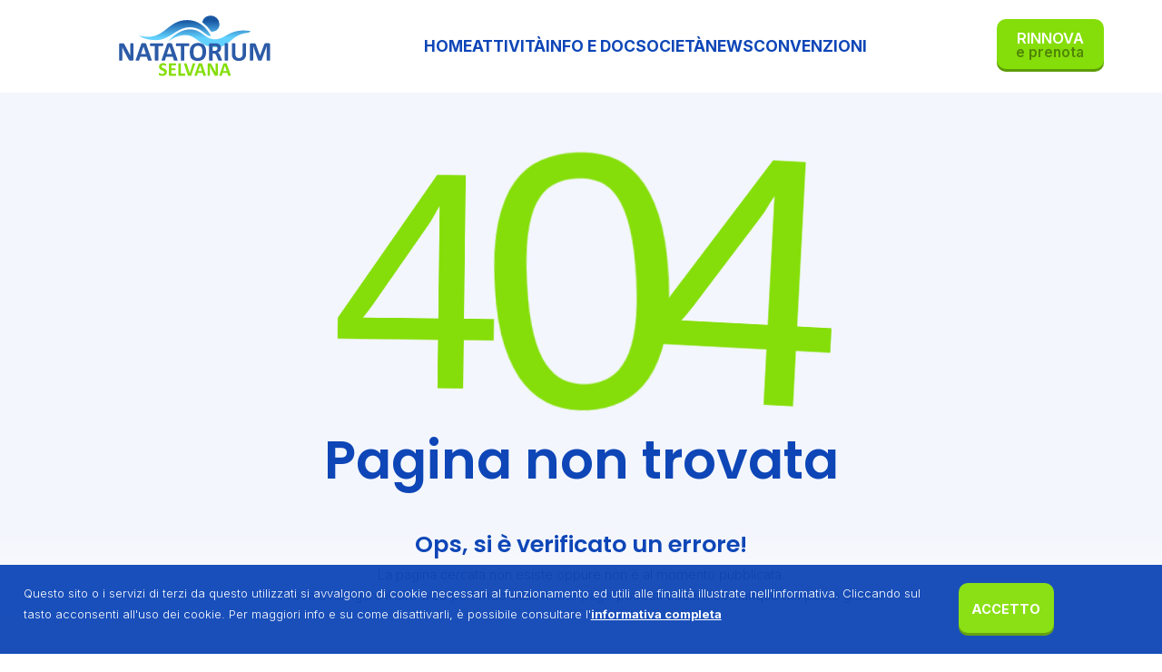

--- FILE ---
content_type: text/html; charset=utf-8
request_url: https://selvana.natatorium.it/2386/thriathlon-ragazzi/
body_size: 9196
content:
<!doctype html>
<html lang="it" prefix="og:http://ogp.me/ns#">
    <head>
        <meta charset="utf-8">
        <meta name="viewport" content="width=device-width, initial-scale=1, shrink-to-fit=no">
        <meta name="generator" content="Siteland CMS">
        <title>Pagina non trovata / Natatorium Selvana</title>
        <meta name="description" content="">
        <link rel="canonical" href="https://selvana.natatorium.it/2386/">
        <link rel="alternate" type="application/rss+xml" title="Natatorium Selvana Feed RSS" href="/rss.php">
        <link rel="shortcut icon" type="images/x-icon" href="https://selvana.natatorium.it/favicon.ico">

                <meta name="twitter:card" content="summary">
                <meta name="twitter:title" content="Pagina non trovata">
        <meta name="twitter:description" content="">
        <meta name="twitter:image" content="https://selvana.natatorium.it">
                
                <meta property="og:locale" content="it">
        <meta property="og:type" content="website">
        <meta property="og:title" content="Pagina non trovata">
        <meta property="og:url" content="https://selvana.natatorium.it/2386/">
        <meta property="og:image" content="https://selvana.natatorium.it">
        <meta property="og:description" content="">
        <meta property="og:site_name" content="Natatorium Selvana">
        <meta property="article:publisher" content="https://www.facebook.com/natatoriumtreviso">

                <link rel="icon" type="image/png" href="/favicon-96x96.png" sizes="96x96" />
        <link rel="icon" type="image/svg+xml" href="/favicon.svg" />
        <link rel="shortcut icon" href="/favicon.ico" />
        <link rel="apple-touch-icon" sizes="180x180" href="/apple-touch-icon.png" />
        <meta name="apple-mobile-web-app-title" content="Natatorium Selvana" />
        <link rel="manifest" href="/site.webmanifest" />
        <meta name="apple-mobile-web-app-title" content="Natatorium Selvana">
        <meta name="application-name" content="Natatorium Selvana">

                <style>
            body,html{padding:0;margin:0}
            .preload{
                display: flex;
                justify-content: center;
                align-items: center;
                position:fixed;
                z-index:9990;
                background: #fff;
                width:100%;
                height:100%;
                top:0;
            }
            .preload-logo{
                position: absolute;
                z-index: 9991;
                width: 150px;
                height: 150px;
                display: flex;
                justify-content: center;
                align-items: center;
            }
            .preload-logo > svg{
                width: 150px;
                height: 50px;
                overflow: visible;
            }
            .preload-testa{
                animation:preloadTestaAnimation 0.7s ease-in-out infinite;
            }
            .preload-corpo{
                animation:preloadCorpoAnimation 0.7s ease-in-out infinite;
            }
            @keyframes preloadTestaAnimation{
                0% {transform: translate(0,0) rotate(0deg);}
                37% {transform: translate(-80px, 10px) rotate(-4deg);}
                100% {transform: translate(0,0) rotate(0deg);}
            }
            @keyframes preloadCorpoAnimation{
                0% {transform: translate(0,0) scaleX(100%);}
                33% {transform: translate(20px,0) scaleX(70%);}
                100% {transform: translate(0,0) scaleX(100%);}
            }
        </style>

                <link rel="preload" as="style" href="/componenti/cookie-message/css/cookie-message.min.css" onload="this.onload=null;this.rel='stylesheet'">
        <noscript><link rel="stylesheet" href="/componenti/cookie-message/css/cookie-message.min.css"></noscript>
        <link rel="preload" as="style" type="text/css" href="https://cdnjs.cloudflare.com/ajax/libs/twitter-bootstrap/4.1.3/css/bootstrap.min.css"  onload="this.onload=null;this.rel='stylesheet'">
        <noscript><link rel="stylesheet" href="https://cdnjs.cloudflare.com/ajax/libs/twitter-bootstrap/4.1.3/css/bootstrap.min.css" integrity="sha256-eSi1q2PG6J7g7ib17yAaWMcrr5GrtohYChqibrV7PBE=" crossorigin="anonymous"></noscript>

                <link rel="preload" as="style" href="/css/main.css?v=20230718" onload="this.rel='stylesheet'">
        <noscript><link rel="stylesheet" href="/css/main.css?v=20230718"></noscript>
        <link rel="preload" as="style" href="/css/main-sm.css?v=20230718" onload="this.rel='stylesheet'">
        <noscript><link rel="stylesheet" href="/css/main-sm.css?v=20230718"></noscript>
        <link rel="preload" as="style" href="/css/main-md.css?v=20230718" onload="this.rel='stylesheet'">
        <noscript><link rel="stylesheet" href="/css/main-md.css?v=20230718"></noscript>
        <link rel="preload" as="style" href="/css/main-lg.css?v=20230718" onload="this.rel='stylesheet'">
        <noscript><link rel="stylesheet" href="/css/main-lg.css?v=20230718"></noscript>
        <link rel="preload" as="style" href="/css/main-xl.css?v=20230718" onload="this.rel='stylesheet'">
        <noscript><link rel="stylesheet" href="/css/main-xl.css?v=20230718"></noscript>
        
                
                <link rel="preconnect" href="https://fonts.googleapis.com">
        <link rel="preconnect" href="https://fonts.gstatic.com" crossorigin>
        <link href="https://fonts.googleapis.com/css2?family=Inter:opsz,wght@14..32,100..900&family=Poppins:wght@600&display=swap" rel="stylesheet">
        
        <link rel="preload" as="style" href="//cdn.jsdelivr.net/npm/slick-carousel@1.8.1/slick/slick.min.css" onload="this.onload=null;this.rel='stylesheet'">
        <noscript><link rel="stylesheet" href="//cdn.jsdelivr.net/npm/slick-carousel@1.8.1/slick/slick.min.css"></noscript>
        <link rel="preload" as="style" href="https://selvana.natatorium.it/componenti/bootstrap-gallery/css/blueimp-gallery.min.css" onload="this.onload=null;this.rel='stylesheet'"><noscript><link rel="stylesheet" href="https://selvana.natatorium.it/componenti/bootstrap-gallery/css/blueimp-gallery.min.css"></noscript>
            </head>

    <body>
        
        <div id="preload" class="preload">
            <div class="preload-logo">
                <svg xmlns="http://www.w3.org/2000/svg" viewBox="0 0 518 130">
                    <path class="preload-testa" fill="#45bced" d="M302.7 44.8a138 138 0 0 1 16.5 21.3c23.8.1 33.6-16 32.4-32.1a34 34 0 0 0-34-32.1c-30.6 0-34.1 26.6-34.1 26.6 6.8 4.6 13.2 10 19.2 16.3z"/>
                    <g class="preload-corpo">
                        <path fill="#45bced" d="M475.2 63.2c-84-12.3-97.1 33-141.4 33-41.5 0-51-39.5-99.2-39.5-50.6 0-87 48.3-87 48.3s31.3-25.7 68.2-25.7c47.8 0 57.3 49.2 122.2 49.2 56 0 58-50.8 124.6-58 5.2-.6 11.9-3.1 12.6-7.3z"/>
                        <path fill="#45bced" d="M234.5 48.2c33.3 0 54.3 20.4 61 25.4 6.5 5 17.2 12.3 22.4 9.7 0 0-27.6-63.8-94.4-63.8-84.6 0-90 88.8-192.9 61.8 0 0 23.8 18.2 68.3 18.2 55.7 0 82-51.3 135.6-51.3z"/>
                    </g>
                </svg>
            </div>
        </div>
        
        <div id="top"></div>
        
        <nav id="navbar" class="navbar navbar-expand-lg fixed-top">
            
            <!-- Left elements -->
            <div class="navbarMenuLeft">
                <button id="button-menu" class="navbar-toggler icon-list" type="button" data-toggle="collapse" data-target="#navbarMenu" aria-controls="navbarMenu" aria-expanded="false" aria-label="Mostra menù">
                    <div class="icon-bars align-self-center mx-auto">
                        <span></span>
                        <span></span>
                        <span></span>
                    </div>
                </button>
                <a href="/" class="navbar-brand" title="Natatorium Selvana">
                                        <svg aria-hidden="true" style="position: absolute; width: 0; height: 0; overflow: hidden;" version="1.1" xmlns="http://www.w3.org/2000/svg" xmlns:xlink="http://www.w3.org/1999/xlink">
                        <symbol id="logo-marchio-inline" viewBox="0 0 426.7 177">
                            <title>Natatorium Treviso Selvana</title>
                            <defs>
                                <path id="a" d="M270.9 71.5c-29 0-35.7-27.6-69.5-27.6-35.3 0-60.8 33.8-60.8 33.8s22-18 47.7-18c33.4 0 40.1 34.4 85.5 34.4 39.2 0 40.5-35.5 87.1-40.5 3.7-.4 8.4-2.2 8.9-5.2-58.8-8.6-68 23.1-99 23.1zM244 55.7c4.6 3.5 12 8.6 15.7 6.8 0 0-19.2-44.6-66-44.6-59.1 0-63 62.1-135 43.2 0 0 16.8 12.7 47.8 12.7 39 0 57.5-35.8 95-35.8 23.2 0 37.9 14.2 42.5 17.7zm16.7-5.2c16.6 0 23.5-11.2 22.6-22.5a23.7 23.7 0 0 0-23.8-22.4c-21.4 0-23.8 18.6-23.8 18.6a96.5 96.5 0 0 1 25 26.3z"/>
                                <clipPath id="c">
                                    <use xlink:href="#a" overflow="visible"/>
                                </clipPath>
                                <linearGradient id="b" x1="213" x2="213" y1="95.4" y2="1.4" gradientUnits="userSpaceOnUse">
                                    <stop offset=".3" stop-color="#62d1ff"/>
                                    <stop offset=".8" stop-color="#1957a3"/>
                                </linearGradient>
                            </defs>
                            <path fill="url(#b)" d="M53.3 1.4h319.3v94H53.3z" clip-path="url(#c)"/>
                            <path fill="#2c5ba7" d="M44 127.4c0 .6-.1 1-.3 1.5-.2.5-.5.9-.8 1.2-.3.3-.7.5-1.2.6l-1.4.2H36c-.9 0-1.6 0-2.2-.2-.7-.2-1.3-.5-1.8-1s-1-1-1.6-1.9l-1.6-3-12-22.6a110.5 110.5 0 0 1-4.1-8.9h-.1a195 195 0 0 1 .3 10.9v25.3c0 .2 0 .4-.2.6l-.7.5-1.4.4a17.8 17.8 0 0 1-5.7-.4c-.3-.1-.6-.3-.7-.5l-.2-.6V86c0-1.2.4-2 1-2.6.8-.6 1.6-.9 2.6-.9H13c.9 0 1.7 0 2.3.3a5 5 0 0 1 1.8.8c.5.3 1 .8 1.4 1.5.5.7 1 1.5 1.4 2.5l9.4 17.6a563.7 563.7 0 0 0 4.6 9.3l1.4 3a237.7 237.7 0 0 1-.2-10.9V84c0-.3.1-.5.3-.7.1-.2.4-.4.7-.5l1.4-.3a21 21 0 0 1 5.7.3c.3.1.5.3.6.5l.2.7v43.4zm50.1-.2.6 2.1c0 .5 0 1-.3 1.2-.3.2-.8.4-1.5.5a34.6 34.6 0 0 1-7.4-.2c-.4-.1-.7-.3-.8-.5l-.4-.8-3.3-9.7H63l-3 9.5a3 3 0 0 1-.5.8c-.1.3-.4.5-.7.6l-1.6.3h-5.4c-.6-.1-1-.3-1.3-.6-.3-.3-.3-.7-.3-1.2l.6-2 14.9-43 .5-1c.2-.3.5-.5 1-.6l1.8-.3a66.8 66.8 0 0 1 8.6.3c.5.1.8.3 1 .6l.6 1.1 15 42.9zM72 91.7l-7 20.6h13.7l-6.9-20.6zm55-5.2v1.9c0 .5-.2 1-.3 1.2-.1.3-.3.6-.5.7a1 1 0 0 1-.6.2h-12.1v39c0 .2 0 .5-.2.7l-.8.5c-.3.2-1 .2-1.6.3a21 21 0 0 1-6.2-.3c-.4-.2-.7-.3-.8-.5a1 1 0 0 1-.3-.7v-39h-12a1 1 0 0 1-.7-.2c-.2-.1-.3-.4-.4-.7a5 5 0 0 1-.3-1.2 15.5 15.5 0 0 1 .3-5c0-.3.2-.5.4-.7l.6-.2h34.1c.2 0 .4 0 .6.2l.5.7.3 1.2v2zm39.4 40.7.5 2.1c0 .5 0 1-.3 1.2-.3.2-.7.4-1.4.5a34.6 34.6 0 0 1-7.5-.2c-.4-.1-.6-.3-.8-.5l-.4-.8-3.2-9.7H135l-3 9.5a3 3 0 0 1-.4.8c-.2.3-.4.5-.8.6l-1.5.3H124c-.7-.1-1.1-.3-1.4-.6-.2-.3-.3-.7-.2-1.2 0-.5.2-1.2.5-2l15-43c0-.4.3-.7.5-1 .2-.3.5-.5 1-.6l1.7-.3a66.8 66.8 0 0 1 8.6.3c.5.1.9.3 1 .6.3.3.5.7.6 1.1l15 42.9zm-22.2-35.5-6.9 20.6H151l-6.8-20.6zm55.1-5.2v1.9c-.2.5-.2 1-.4 1.2l-.4.7a1 1 0 0 1-.7.2h-12v39c0 .2-.1.5-.3.7l-.8.5c-.4.2-.9.2-1.5.3a21 21 0 0 1-6.3-.3l-.8-.5a1 1 0 0 1-.2-.7v-39h-12.1a1 1 0 0 1-.7-.2l-.4-.7a5 5 0 0 1-.3-1.2 15.5 15.5 0 0 1 .3-5l.4-.7.7-.2h34c.3 0 .5 0 .7.2l.4.7c.2.3.2.7.3 1.2l.1 2zm47.1 19.6c0 4-.5 7.6-1.5 10.8-1 3.1-2.4 5.8-4.4 8-2 2.2-4.4 4-7.3 5a27 27 0 0 1-10 1.8c-3.8 0-7.1-.5-10-1.5a17 17 0 0 1-11.1-12.2 38.7 38.7 0 0 1 0-21.6c1-3.1 2.6-5.8 4.5-8a21 21 0 0 1 7.3-5c3-1.2 6.3-1.8 10.1-1.8 3.7 0 7 .5 9.7 1.5 2.8 1 5.2 2.5 7 4.5s3.3 4.6 4.3 7.6c1 3.1 1.4 6.7 1.4 11zm-10.3.5a37 37 0 0 0-.6-6.9c-.4-2-1-3.9-2-5.3a9.7 9.7 0 0 0-3.8-3.5c-1.6-.8-3.6-1.2-6-1.2s-4.4.5-6 1.4c-1.7.9-3 2.1-4 3.6a15 15 0 0 0-2 5.3 38.5 38.5 0 0 0 0 13.6c.3 2.1 1 4 2 5.4s2.1 2.6 3.7 3.4 3.6 1.2 6 1.2 4.5-.5 6-1.3c1.7-1 3-2.2 4-3.7a16 16 0 0 0 2.1-5.4c.4-2 .6-4.2.6-6.6zm54.4 23-.1.7c-.1.2-.3.3-.7.4-.4.2-1 .2-1.7.3h-2.9a33 33 0 0 1-4-.3c-.3-.1-.6-.3-.7-.5l-.4-.8-4.4-10.8-1.5-3.2c-.5-1-1-1.8-1.6-2.4a6 6 0 0 0-2.2-1.4 6 6 0 0 0-2.7-.5h-3v18.4l-.3.7-.8.5-1.5.3a20.9 20.9 0 0 1-6.3-.3l-.8-.5c-.2-.2-.2-.5-.2-.7V85.6c0-1 .3-1.9.8-2.4a3 3 0 0 1 2.1-.7h12.5a53.6 53.6 0 0 1 5.4.3c2 .2 3.7.7 5.2 1.4a11.4 11.4 0 0 1 6.5 6.5c.6 1.5.8 3.2.8 5 0 1.7-.2 3.2-.6 4.5a11.3 11.3 0 0 1-4.7 6.3 16 16 0 0 1-4 1.9 11.2 11.2 0 0 1 3.8 3c.6.7 1 1.6 1.6 2.5.5.9 1 1.9 1.4 3l4.1 9.6a25.9 25.9 0 0 1 1 3zM278 96.8a7 7 0 0 0-1.1-4c-.7-1.2-1.9-2-3.5-2.4l-1.7-.3h-7.2v13.6h5a12 12 0 0 0 3.7-.5c1-.3 1.9-.8 2.6-1.4.7-.6 1.2-1.3 1.6-2.2s.5-1.8.5-2.8zm29.6 32.7c0 .2 0 .5-.2.7l-.8.5-1.5.3a21 21 0 0 1-6.3-.3l-.8-.5a1 1 0 0 1-.2-.7V83.9c0-.3 0-.5.2-.7.2-.2.4-.4.8-.5l1.5-.3a20.5 20.5 0 0 1 6.3.3l.8.5.2.7v45.6zm50-16.7c0 3-.4 5.7-1.3 8a15.6 15.6 0 0 1-10.1 9.6 29.6 29.6 0 0 1-16.8.2 15 15 0 0 1-10-9.2c-.8-2.4-1.3-5-1.3-8.2V84c0-.3 0-.5.2-.7l.8-.5 1.6-.3a20.9 20.9 0 0 1 6.2.3c.4.1.6.3.8.5s.2.4.2.7v28.5c0 2 .3 3.6.7 5 .5 1.4 1.2 2.5 2 3.5s2 1.6 3.3 2 2.6.7 4 .7c1.6 0 3-.2 4.2-.7a8.2 8.2 0 0 0 3.1-2c.9-1 1.5-2 2-3.4.5-1.3.7-2.9.7-4.6V84c0-.3 0-.5.2-.7l.8-.5a21 21 0 0 1 7.7 0c.4.1.6.3.8.5s.2.4.2.7v29zm66.8 16.7c0 .2 0 .5-.2.7l-.7.5-1.5.3a19.1 19.1 0 0 1-6-.3l-.7-.5c-.2-.2-.2-.5-.2-.7V90.2l-14 39.3c-.2.3-.3.6-.6.8l-.9.5-1.4.2a35.8 35.8 0 0 1-4.4 0c-.6 0-1-.2-1.4-.3l-1-.5-.4-.7-13.5-39.3h-.1v39.3c0 .2 0 .5-.2.7l-.8.5-1.4.3a18.6 18.6 0 0 1-6-.3c-.3-.2-.6-.3-.7-.5l-.2-.7v-43c0-1.3.3-2.3 1-3 .7-.7 1.6-1 2.7-1h6.4c1.2 0 2.1.1 3 .3.8.2 1.5.5 2 1 .7.4 1.2 1 1.6 1.6.4.7.7 1.6 1 2.7l10.5 28.8h.1L407.3 88l1-2.6c.4-.7.9-1.3 1.4-1.8.5-.4 1.1-.7 1.8-1s1.5-.2 2.4-.2h6.6c.7 0 1.3.1 1.8.3a3 3 0 0 1 1.9 2l.2 1.6v43.1z"/>
                            <path fill="#85de09" d="M137.1 162.6a9.9 9.9 0 0 1-3.8 8.2 8.9 8.9 0 0 1-4 2 20 20 0 0 1-8.3.5 18.8 18.8 0 0 1-4.6-1.6l-1.2-.8-.5-1-.1-1.9v-1.4l.2-.9.3-.5.5-.1c.3 0 .6.1 1 .4l1.8 1a12 12 0 0 0 8.3 1.1c.6-.2 1.2-.5 1.7-.9.5-.3.8-.8 1-1.3a4 4 0 0 0 .4-1.9c0-.8-.2-1.4-.6-2-.4-.6-1-1-1.7-1.5l-2.3-1.2a198.8 198.8 0 0 1-5.4-2.7 8.7 8.7 0 0 1-2.3-2 9.2 9.2 0 0 1-2.3-6.3c0-1.7.3-3.1.9-4.4s1.4-2.3 2.5-3c1-1 2.2-1.5 3.7-2a16.1 16.1 0 0 1 12.2 1.5l.3.5.2.5v.8a21 21 0 0 1 0 3.3l-.3.5-.5.2-1-.4a20.5 20.5 0 0 0-3.7-1.6 9.5 9.5 0 0 0-4.6-.1c-.6.2-1 .4-1.5.8-.4.3-.6.7-.8 1.2l-.3 1.4c0 .8.2 1.4.6 2 .4.6 1 1 1.7 1.5l2.4 1.2a116.2 116.2 0 0 1 5.4 2.7 11 11 0 0 1 2.4 2 9 9 0 0 1 2.3 6.2zm25.9 7.6-.1 1.3-.2.8c-.1.3-.2.4-.4.5l-.4.2h-17.3c-.6 0-1.1-.2-1.5-.6s-.6-.9-.6-1.7v-30c0-.8.2-1.4.6-1.7.4-.4.9-.5 1.5-.5h17.2l.4.1.3.5.2.8a10.7 10.7 0 0 1-.2 3.4c0 .3-.2.4-.3.5l-.4.2h-12.3v8.4h10.4l.4.1.4.5.2.8v2.6l-.2.8-.4.4-.4.1h-10.4v9.8h12.4l.4.1.4.5.2.8v1.3zm25-.2v1.4l-.2.9-.3.5-.5.2h-15.8c-.6 0-1.1-.2-1.5-.6s-.6-.9-.6-1.7v-31.3c0-.2 0-.3.2-.5l.5-.3 1.1-.2a15 15 0 0 1 4.5.2c.3 0 .4.2.6.3l.1.5v27.8H187l.5.1c.2.1.2.3.3.5l.2.9v1.3zm17 1.7c0 .3-.1.6-.3.8-.1.1-.3.3-.7.4l-1.3.2h-2.1a106.9 106.9 0 0 1-4-.2 2 2 0 0 1-.6-.3l-.3-.4-.2-.5-10.3-30.6-.4-1.5c0-.3 0-.7.3-.9s.6-.3 1.1-.3a28.4 28.4 0 0 1 5.2.1l.6.4.2.7 8.4 26.6 8.3-26.5c0-.3.2-.5.3-.7 0-.2.2-.3.5-.4l1.1-.2a28.4 28.4 0 0 1 3.9 0c.4 0 .8.2 1 .4 0 .2.1.5 0 .8l-.3 1.5-10.3 30.6zm40.5-1.4c.3.7.4 1.2.4 1.6.1.3 0 .6-.2.8-.2.2-.5.3-1 .4a24.6 24.6 0 0 1-5.3-.2 1 1 0 0 1-.6-.3l-.3-.6-2.3-7h-13l-2.1 6.8-.3.7c-.1.2-.3.3-.6.4l-1 .2a25.9 25.9 0 0 1-3.8 0c-.5-.1-.8-.2-1-.5-.2-.2-.2-.4-.2-.8s.2-.9.4-1.5l10.7-30.6c0-.3.2-.6.3-.7l.7-.5 1.3-.2a47.7 47.7 0 0 1 6.1.2c.4.1.6.3.8.5l.4.8 10.6 30.5zm-15.8-25.2-4.9 14.6h9.8l-4.9-14.6zm49.1 25.4c0 .4 0 .8-.2 1.1-.1.3-.3.6-.6.8l-.8.5-1 .1h-3c-.6 0-1.2 0-1.6-.2-.5-.1-.9-.3-1.3-.7-.4-.3-.7-.7-1-1.3l-1.3-2.2-8.6-16a78.4 78.4 0 0 1-2.9-6.4 149 149 0 0 1 .2 7.7v18c0 .2 0 .4-.2.5 0 .2-.2.3-.5.4l-1 .2a12.7 12.7 0 0 1-4-.2 1 1 0 0 1-.5-.4l-.1-.4v-31c0-.9.2-1.5.7-2 .5-.3 1-.5 1.8-.5h3.8l1.7.1 1.2.6c.4.3.7.6 1 1.1l1 1.8 6.7 12.6a356 356 0 0 0 2.3 4.4l1 2.2 1 2.1v-3.8l-.1-4v-16l.1-.6.6-.3c.2-.2.6-.2 1-.3a15.2 15.2 0 0 1 4 .3c.2 0 .4.2.5.3l.1.5v31zm35.8-.2.4 1.6c0 .3 0 .6-.2.8-.2.2-.6.3-1 .4a24.6 24.6 0 0 1-5.4-.2 1 1 0 0 1-.6-.3l-.2-.6-2.4-7h-13l-2 6.8-.4.7c0 .2-.3.3-.5.4l-1.1.2a25.9 25.9 0 0 1-3.8 0c-.5-.1-.8-.2-1-.5-.1-.2-.2-.4-.1-.8 0-.4.1-.9.4-1.5l10.6-30.6c.1-.3.2-.6.4-.7l.6-.5 1.3-.2a47.7 47.7 0 0 1 6.2.2c.3.1.6.3.7.5l.4.8 10.7 30.5zm-15.9-25.2-4.9 14.6h9.8l-4.9-14.6z"/>
                        </symbol>
                    </svg>
                    <svg class="logo-marchio"><use xlink:href="#logo-marchio-inline"></use></svg>
                </a>
                <button class="button-cerca d-lg-none" type="button" data-toggle="modal" data-target="#modalCerca" aria-label="Cerca nel sito">
                    <svg class="icon"><use xlink:href="/img/icons-sprite.svg#search"></use></svg>
                </button>
            </div>
            <!-- Left elements End -->

            <div id="navbarMenu" class="navbarMenu navbar-collapse collapse">

                <!-- Center elements -->
                <ul class="navbar-nav">                    <li  class="d-lg-none d-xl-block nav-item">
                        <a href="https://selvana.natatorium.it/" id="dropdown1" class="nav-link" title="Home">
                            Home
                        </a></li>                    <li  class="nav-item dropdown">
                        <a href="https://selvana.natatorium.it/2/attivita-corsi-piscina-treviso/" id="dropdown2" class="nav-link dropdown-toggle" data-toggle="dropdown" aria-haspopup="true" aria-expanded="false" title="Attività">
                            Attività
                        </a><ul class="dropdown-menu">                    <li  class="dropdown-item">
                        <a href="https://selvana.natatorium.it/15/corso-nuoto-gestanti/" id="dropdown15" title="Gestanti">
                            Gestanti
                        </a></li>                    <li  class="dropdown-item">
                        <a href="https://selvana.natatorium.it/11/neonatale-genitore-bambino/" id="dropdown11" title="Acquaticità Neonatale">
                            Acquaticità Neonatale
                        </a></li>                    <li class="dropdown-item d-lg-none">
                        <a href="https://selvana.natatorium.it/14/corsi-didattici-nuoto/" title="Corsi didattici">Corsi didattici</a>
                    </li>                    <li  class="dropdown-item dropdown d-none d-lg-block">
                        <a href="https://selvana.natatorium.it/14/corsi-didattici-nuoto/" id="dropdown14" class="dropdown-toggle" data-toggle="dropdown" aria-haspopup="true" aria-expanded="false" title="Corsi didattici">
                            Corsi didattici
                        </a><ul class="dropdown-menu">                    <li  class="dropdown-item">
                        <a href="https://selvana.natatorium.it/19/corsi-nuoto-bambini-ragazzi/" title="Bambini - Ragazzi">
                            Bambini - Ragazzi
                        </a></li>                    <li  class="dropdown-item">
                        <a href="https://selvana.natatorium.it/20/corsi-nuoto-adulti/" title="Adulti">
                            Adulti
                        </a></li>                    <li  class="dropdown-item">
                        <a href="https://selvana.natatorium.it/21/acquasport-junior/" title="Acquasport">
                            Acquasport
                        </a></li>                    <li  class="dropdown-item">
                        <a href="https://selvana.natatorium.it/22/nuoto-sincronizzato/" title="Nuoto Artistico">
                            Nuoto Artistico
                        </a></li></ul></li>                    <li  class="dropdown-item">
                        <a href="https://selvana.natatorium.it/13/corsi-aquafitness/" id="dropdown13" title="Aquafitness">
                            Aquafitness
                        </a></li>                    <li  class="dropdown-item">
                        <a href="https://selvana.natatorium.it/12/aquability/" id="dropdown12" title="Aquability">
                            Aquability
                        </a></li>                    <li  class="dropdown-item">
                        <a href="https://selvana.natatorium.it/8/nuoto-libero/" id="dropdown8" title="Nuoto Libero">
                            Nuoto Libero
                        </a></li>                    <li  class="dropdown-item">
                        <a href="https://selvana.natatorium.it/9/estate-bambini-ragazzi/" id="dropdown9" title="Estate">
                            Estate
                        </a></li></ul></li>                    <li  class="nav-item">
                        <a href="https://selvana.natatorium.it/5/corsi-orari/" id="dropdown5" class="nav-link" title="Info e Doc">
                            Info e Doc
                        </a></li>                    <li  class="nav-item">
                        <a href="https://selvana.natatorium.it/4/societa/" id="dropdown4" class="nav-link" title="Società">
                            Società
                        </a></li>                    <li  class="nav-item">
                        <a href="https://selvana.natatorium.it/3/news/" id="dropdown3" class="nav-link" title="News">
                            News
                        </a></li>                    <li  class="nav-item dropdown">
                        <a href="https://selvana.natatorium.it/49/convenzioni/" id="dropdown49" class="nav-link dropdown-toggle" data-toggle="dropdown" aria-haspopup="true" aria-expanded="false" title="Convenzioni">
                            Convenzioni
                        </a><ul class="dropdown-menu">                    <li  class="dropdown-item">
                        <a href="https://selvana.natatorium.it/50/studi-medici/" id="dropdown50" title="Studi Medici convenzionati">
                            Studi Medici convenzionati
                        </a></li>                    <li class="dropdown-item d-lg-none">
                        <a href="https://selvana.natatorium.it/51/partnerships/" title="Partnerships">Partnerships</a>
                    </li>                    <li  class="dropdown-item dropdown d-none d-lg-block">
                        <a href="https://selvana.natatorium.it/51/partnerships/" id="dropdown51" class="dropdown-toggle" data-toggle="dropdown" aria-haspopup="true" aria-expanded="false" title="Partnerships">
                            Partnerships
                        </a><ul class="dropdown-menu">                    <li  class="dropdown-item">
                        <a href="https://selvana.natatorium.it/52/okeo/" title="Okeo">
                            Okeo
                        </a></li>                    <li  class="dropdown-item">
                        <a href="https://selvana.natatorium.it/53/kayak/" title="Kayak">
                            Kayak
                        </a></li></ul></li></ul></li></ul>
                <!-- Right elements -->
                <div class="navbarMenuRight">
                    <button class="button-cerca d-none d-lg-flex" type="button" data-toggle="modal" data-target="#modalCerca" aria-label="Cerca nel sito">
                        <svg class="icon"><use xlink:href="/img/icons-sprite.svg#search"></use></svg>
                    </button>
                    <!--<a href="https://tickets.fatt.cloud/wrapper.aspx?store=natatorium" class="btn btn-primary btn-nav" title="Acquista biglietti per l'accesso al parco estivo">
                        Biglietti
                        <div>Parco estivo</div>
                    </a>-->
                    <a href="https://shop.selvana.natatorium.it/" class="btn btn-primary btn-nav" title="Rinnova, acquista e gestisci i tuoi corsi">
                        Rinnova
                        <div>e prenota</div>
                    </a>
                </div>
                <!-- Right elements End -->
                
                <div id="headerLinks" class="header-links d-lg-none">
                    <ul class="header-contacts list-inline">
                        <li class="list-inline-item">
                            <a href="mailto:selvana@natatorium.it" target="_blank" title="Scrivi un'email a Natatorium Selvana">
                                <svg class="icon"><use xlink:href="/img/icons-sprite.svg#mail"></use></svg>
                            </a>
                        </li>
                        <li class="list-inline-item">
                            <a href="tel:+390422422803" target="_blank" title="Telefona a Natatorium Selvana">
                                <svg class="icon"><use xlink:href="/img/icons-sprite.svg#phone"></use></svg>
                            </a>
                        </li>
                                                <li class="list-inline-item">
                            <a href="https://www.facebook.com/natatoriumtreviso" target="_blank" title="Natatorium Selvana su Facebook">
                                <svg class="icon"><use xlink:href="/img/icons-sprite.svg#facebook"></use></svg>
                            </a>
                        </li>
                                                                        <li class="list-inline-item">
                            <a href="https://www.instagram.com/natatoriumtreviso/" target="_blank" title="Natatorium Selvana su Instagram">
                                <svg class="icon"><use xlink:href="/img/icons-sprite.svg#instagram"></use></svg>
                            </a>
                        </li>
                                                                                                <li class="list-inline-item">
                            <a href="https://whatsapp.com/channel/0029VaurQMNC6ZveBVrKMO1F" target="_blank" title="Community di Natatorium Selvana su Whatsapp">
                                <svg class="icon"><use xlink:href="/img/icons-sprite.svg#whatsapp"></use></svg>
                            </a>
                        </li>
                                                                        <li class="list-inline-item">
                            <a href="https://t.me/+S-z1btRg2XNSHk6S" target="_blank" title="Gruppo Telegram di Natatorium Selvana">
                                <svg class="icon"><use xlink:href="/img/icons-sprite.svg#telegram"></use></svg>
                            </a>
                        </li>
                                                                        <li class="list-inline-item">
                            <a href="https://maps.app.goo.gl/JSG6jPDui826VuCe9" target="_blank" title="Natatorium Selvana a Treviso su Google">
                                <svg class="icon"><use xlink:href="/img/icons-sprite.svg#google"></use></svg>
                            </a>
                        </li>
                                                                        <li class="list-inline-item">
                            <a href="https://www.youtube.com/natatoriumtv" target="_blank" title="Natatorium Selvana su Youtube">
                                <svg class="icon"><use xlink:href="/img/icons-sprite.svg#youtube"></use></svg>
                            </a>
                        </li>
                                                                    </ul>
                </div>

            </div>
        </nav>
        
        
    <section>
        <header class="header header-elenco">
            <div class="error-404">
                <span>4</span><span>0</span><span>4</span>
            </div>
            <h1>Pagina non trovata</h1>
        </header>

        <main class="main single-post">
            <div>
                <div class="container">
                    <div class="row">
            
                        <div class="col-12 col-lg-10 offset-lg-1">
                            <h3 class=" text-center">
                                Ops, si è verificato un errore!
                            </h3>
                            <p class="text-center">
                                La pagina cercata non esiste oppure non è al momento pubblicata.<br>
                                Prova a navigare il sito web partendo dalla <a href="/" title="Vai alla home">home page</a> potresti
                                essere comunque nel posto giusto.
                            </p>
                        </div>
                    </div>
                </div>
            </div>
        </main>
        </section>



        <svg class="flt_svg" xmlns="http://www.w3.org/2000/svg">
            <defs>
                <filter id="flt_tag">
                    <feGaussianBlur in="SourceGraphic" stdDeviation="7" result="blur" />
                    <feColorMatrix in="blur" mode="matrix" values="1 0 0 0 0  0 1 0 0 0  0 0 1 0 0  0 0 0 20 -10" result="flt_tag" />
                    <feComposite in="SourceGraphic" in2="flt_tag" operator="atop"/>
                </filter>
            </defs>
        </svg>

        <aside class="aside aside-sponsor">
            <div class="container pt-x pb-x">
                <ul class="row list-unstyled" id="sponsor-carousel">
                    <li class="sponsor-item"><a href="https://www.okeo.it/" title="Okeo abbigliamento e accessori sportivi" target="_blank"><img src="/img/marchi/okeo.webp" loading="lazy" width="170" height="115" alt="Okeo"></a></li>
                    <li class="sponsor-item"><a href="https://www.trevisoeventi.com/" title="Treviso Eventi" target="_blank"><img src="/img/marchi/treviso-eventi.webp" loading="lazy" width="170" height="115" alt="Treviso Eventi"></a></li>
                    <li class="sponsor-item"><a href="https://bit.ly/welcomeTV" title="La Salamandra" target="_blank"><img src="/img/marchi/la-salamandra.webp" loading="lazy" width="170" height="115" alt="La Salamandra"></a></li>
                    <li class="sponsor-item"><a href="https://www.comune.treviso.it/" title="Comune di Treviso" target="_blank"><img src="/img/marchi/comune-treviso.webp" loading="lazy" width="170" height="115" alt="Comune di Treviso"></a></li>
                    <li class="sponsor-item"><a href="https://www.finveneto.org/" title="Federazione Italiana Nuoto Comitato Veneto" target="_blank"><img src="/img/marchi/fin-veneto.webp" loading="lazy" width="170" height="115" alt="FIN Veneto"></a></li>
                    <li class="sponsor-item"><a href="https://www.federnuoto.it/" title="FIN Federazione Italiana Nuoto" target="_blank"><img src="/img/marchi/fin.webp" loading="lazy" width="170" height="115" alt="FIN"></a></li>
                    <li class="sponsor-item"><a href="https://www.fipsas.it/" title="Federazione Italiana Pesca Sportiva Attività Subacquee" target="_blank"><img src="/img/marchi/fipsas.webp" loading="lazy" width="170" height="115" alt="Fipsas"></a></li>
                    <li class="sponsor-item"><a href="https://specialolympics.it/" title="Special Olympics Italia" target="_blank"><img src="/img/marchi/special-olympics.webp" loading="lazy" width="170" height="115" alt="Special Olympics Italia"></a></li>
                                    </ul>
            </div>
        </aside>

        <footer class="footer container-fluid">
            <div class="footer-dati pt-x pb-x">
                <div class="container">
                    <div class="row">
                        <div class="footer-item footer-item-contacts col-12 col-lg-6">
                            <h6 class="h3">Natatorium Selvana</h6>
                            <ul class="footer-contacts list-unstyled">
                                <li>
                                    <a href="https://maps.app.goo.gl/JSG6jPDui826VuCe9" target="_blank" title="Mappa e locazione della piscina">
                                        <svg class="icon"><use xlink:href="/img/icons-sprite.svg#marker"></use></svg>
                                        <span>Vicolo Zanella, 67/A Treviso TV</span>
                                    </a>
                                </li>
                                <li>
                                    <a href="tel:+390422422803" target="_blank" title="Telefona a Natatorium Selvana">
                                        <svg class="icon"><use xlink:href="/img/icons-sprite.svg#phone"></use></svg>
                                        <span>+39 0422 422803</span>
                                    </a>
                                </li>
                                <li>
                                    <a href="mailto:selvana@natatorium.it" target="_blank" title="Scrivi un'email a Natatorium Selvana">
                                        <svg class="icon"><use xlink:href="/img/icons-sprite.svg#mail"></use></svg>
                                        <span>selvana@natatorium.it</span>
                                    </a>
                                </li>
                            </ul>
                            
                                                        <ul class="footer-social list-unstyled">
                                                                <li class="d-inline-block">
                                    <a href="https://www.facebook.com/natatoriumtreviso" target="_blank" title="Natatorium Selvana su Facebook">
                                        <svg class="icon"><use xlink:href="/img/icons-sprite.svg#facebook"></use></svg>
                                        <span class="d-none">Facebook</span>
                                    </a>
                                </li>
                                                                                                <li class="d-inline-block">
                                    <a href="https://www.instagram.com/natatoriumtreviso/" target="_blank" title="Natatorium Selvana su Instagram">
                                        <svg class="icon"><use xlink:href="/img/icons-sprite.svg#instagram"></use></svg>
                                        <span class="d-none">Instagram</span>
                                    </a>
                                </li>
                                                                                                <li class="d-inline-block">
                                    <a href="https://whatsapp.com/channel/0029VaurQMNC6ZveBVrKMO1F" target="_blank" title="Community di Natatorium Selvana su Whatsapp">
                                        <svg class="icon"><use xlink:href="/img/icons-sprite.svg#whatsapp"></use></svg>
                                        <span class="d-none">Community WhatsApp</span>
                                    </a>
                                </li>
                                                                                                                                <li class="d-inline-block">
                                    <a href="https://t.me/+S-z1btRg2XNSHk6S" target="_blank" title="Gruppo Telegram di Natatorium Selvana">
                                        <svg class="icon"><use xlink:href="/img/icons-sprite.svg#telegram"></use></svg>
                                        <span class="d-none">Telegram</span>
                                    </a>
                                </li>
                                                                                                <li class="d-inline-block">
                                    <a href="https://maps.app.goo.gl/JSG6jPDui826VuCe9" target="_blank" title="Natatorium Selvana a Treviso su Google">
                                        <svg class="icon"><use xlink:href="/img/icons-sprite.svg#google"></use></svg>
                                        <span class="d-none">Google</span>
                                    </a>
                                </li>
                                                                                                <li class="d-inline-block">
                                    <a href="https://www.youtube.com/natatoriumtv" target="_blank" title="Natatorium Selvana su Youtube">
                                        <svg class="icon"><use xlink:href="/img/icons-sprite.svg#youtube"></use></svg>
                                        <span class="d-none">YouTube</span>
                                    </a>
                                </li>
                                                                                            </ul>
                        </div>
                        <div class="footer-item col-12 col-lg-6">
                            <section id="orari-apertura" class="orari-apertura">
                                
                                <h6 class="h3">Orari segreteria</h6>
                                      <table class="table">
        <tbody>
          <tr><td><span class="d-none d-sm-block">Lunedì</span><span class="d-block d-sm-none">Lun</span></td><td>07:45 - 13:30</td><td>15:00 - 20:30</td></tr><tr><td><span class="d-none d-sm-block">Martedì</span><span class="d-block d-sm-none">Mar</span></td><td>07:45 - 13:30</td><td>15:00 - 20:30</td></tr><tr><td><span class="d-none d-sm-block">Mercoledì</span><span class="d-block d-sm-none">Mer</span></td><td>07:45 - 13:30</td><td>15:00 - 20:30</td></tr><tr><td><span class="d-none d-sm-block">Giovedì</span><span class="d-block d-sm-none">Gio</span></td><td>07:45 - 13:30</td><td>15:00 - 20:30</td></tr><tr><td><span class="d-none d-sm-block">Venerdì</span><span class="d-block d-sm-none">Ven</span></td><td>07:45 - 13:30</td><td>15:00 - 20:30</td></tr><tr><td><span class="d-none d-sm-block">Sabato</span><span class="d-block d-sm-none">Sab</span></td><td>07:45 - 13:30</td><td>15:00 - 18:30</td></tr><tr><td><span class="d-none d-sm-block">Domenica</span><span class="d-block d-sm-none">Dom</span></td><td>CHIUSO</td><td></td></tr>        </tbody>
      </table>
                            </section>
                        </div>
                    </div>
                </div>
            </div>
        
            <div class="footer-copyright-container container-fluid pt-x pb-x">
                <div class="row">
                    <div class="copyright col-12 col-sm-10 d-md-flex flex-row justify-content-start align-items-start">
                        <span>&copy; 2004-2026 
                        <br class="d-sm-none"><span class="text-nowrap">SSD Natatorium Treviso a RL</span></span>
                        <span class="text-nowrap">P.I. 03228790261</span>
                        <span><a href="https://selvana.natatorium.it/6/privacy/" rel="nofollow" title="Policy della privacy">
                            <span class="d-md-none d-xl-inline">Informativa sulla </span>Privacy
                        </a></span>
                        <span><a href="https://selvana.natatorium.it/7/cookie/" id="cookie-url" rel="nofollow" title="Policy dei cookie">
                            <span class="d-md-none d-xl-inline">Informativa sui </span>Cookie
                        </a></span>
                        <span><a href="/31/contributi-pubblici/" rel="nofollow" title="Contributi pubblici">
                            Contributi<span class="d-md-none d-lg-inline"> pubblici</span>
                        </a></span>
                    </div>
                    <div class="by-siteland col-12 col-sm-2">
                        <a href="https://www.siteland.it" rel="nofollow" target="_blank" title="Realizzazione siti web e sviluppo software">By Siteland</a>
                    </div>
                </div>
            </div>
        
        </footer>
                <div id="modalCerca" class="modal fade modal-cerca" tabindex="-1" role="dialog">
            <div class="modal-dialog" role="document">
                <div class="modal-content">
                    <div class="modal-header">
                        <button type="button" class="close" data-dismiss="modal" aria-label="Chiudi">
                            <span aria-hidden="true">&times;</span>
                        </button>
                        <h4 class="modal-title d-none">Cerca nel sito</h4>
                    </div>
                    <div class="modal-body">
                        <div class="container-fluid">
                            <div class="row">
                                <div class="col-12">
                                    <form id="cercaForm" class="cerca-form">
                                        <input type="search" class="cerca-input" name="cerca-testo" id="cercaTesto" placeholder="Cerca nel sito" size="20" maxlength="40">
                                        <input type="text" id="lasciavuoto" name="lasciavuoto" style="visibility: hidden;">
                                        <input type="submit" class="cerca-submit" id="cercaSubmit" value="">
                                    </form>
                                </div>
                            </div>
                        </div>
                        <div class="container-fluid">
                            <div id="cercaResults" class="row"></div>
                        </div>
                    </div>
                </div>
            </div>
        </div>

                
                <script defer src="https://cdnjs.cloudflare.com/ajax/libs/jquery/3.3.1/jquery.min.js" integrity="sha256-FgpCb/KJQlLNfOu91ta32o/NMZxltwRo8QtmkMRdAu8=" crossorigin="anonymous"></script>
        <script defer src="https://cdnjs.cloudflare.com/ajax/libs/popper.js/1.14.3/umd/popper.min.js" integrity="sha256-98vAGjEDGN79TjHkYWVD4s87rvWkdWLHPs5MC3FvFX4=" crossorigin="anonymous"></script>
        <script defer src="/componenti/cookie-message/js/cookie-message.min.js"></script>
        <script defer src="https://cdnjs.cloudflare.com/ajax/libs/twitter-bootstrap/4.1.3/js/bootstrap.min.js" integrity="sha256-VsEqElsCHSGmnmHXGQzvoWjWwoznFSZc6hs7ARLRacQ=" crossorigin="anonymous"></script>
        <script defer src="https://cdn.jsdelivr.net/npm/slick-carousel@1.8.1/slick/slick.min.js"></script>
        <script defer src="/componenti/validazione-form/js/bootstrapValidator.min.js"></script>
        <script defer src="/js/main.js"></script>
        
        <script defer src="/js/jquery.fitvids.min.js"></script>
<script defer src="https://selvana.natatorium.it/componenti/bootstrap-gallery/js/jquery.blueimp-gallery.min.js"></script>
<script defer src="https://selvana.natatorium.it/componenti/bootstrap-gallery/js/bootstrap-image-gallery.min.js"></script>
<script>
                window.addEventListener('DOMContentLoaded', function() {
                    (function($) {
                                    $(document).ready(function() {
                $('#cercaForm').append('<input type="hidden" id="cerca_rchar" name="cerca_rchar" value="w">');
                $('#cercaForm').append('<input type="hidden" id="cerca_time" name="cerca_time" value="1768764632">');
            });
                $(document).ready(function(){
                    $('.embeddedContent').fitVids();
                });
            
                    })(jQuery);
                });
                </script>

                <script type="application/ld+json">
            { 
                "@context": "https://schema.org",
                "@type": "Organization",
                "name": "Natatorium Selvana",
                "description": "Piscine Comunali di Treviso a Selvana immerse nel verde del parco",
                "telephone": "+39 0422 422803",
                  "vatID": "03228790261",
                "address": {
                    "@type": "PostalAddress",
                    "addressLocality": "Treviso, Treviso, Italia",
                    "postalCode": "31100",
                    "streetAddress": "Vicolo Zanella, 67/A"
                },
                "email": "selvana@natatorium.it", 
                "url": "https://selvana.natatorium.it",
                "sameAs": [ "https://www.facebook.com/natatoriumtreviso", "https://www.instagram.com/natatoriumtreviso/", "https://www.youtube.com/natatoriumtv" ]
            }
        </script>
    </body>
</html>

--- FILE ---
content_type: text/css; charset=utf-8
request_url: https://selvana.natatorium.it/componenti/cookie-message/css/cookie-message.min.css
body_size: 326
content:
#cookie-msg button,#cookie-msg span.link{cursor:pointer;font-weight:700;color:var(--color6)}@-webkit-keyframes animation-bar{0%{bottom:-50px}100%{bottom:0}}@keyframes animation-bar{0%{bottom:-50px}100%{bottom:0}}#cookie-msg{position:fixed;z-index:9999;left:0;bottom:0;width:100%;margin:0;padding:20px 2%;color:var(--color6);background:var(--color1);-moz-opacity:0.95;-khtml-opacity:0.95;opacity:.95;-webkit-animation-name:animation-bar;-webkit-animation-duration:1s;-webkit-animation-timing-function:ease-out;animation-name:animation-bar;animation-duration:1s;animation-timing-function:ease-out}#cookie-msg p{margin:0 0 10px;font-size:.9em}#cookie-msg span.link{text-decoration:underline}#cookie-msg button{font-size:1rem;line-height:1em;font-family:Inter,sans-serif;text-transform:uppercase;transition:.15s ease-in-out;box-shadow:inset 0 -3px 0 rgba(0,0,0,.3);outline:0;border:none;display:inline-flex;flex-direction:row;padding:.5rem 1rem;width:auto;min-height:4rem;justify-content:center;align-items:center;border-radius:var(--roundcorner);background:var(--color2);margin:0 auto}#cookie-msg button span{display:block}#cookie-msg button:focus,#cookie-msg button:hover{color:var(--color6);background:var(--color2over);box-shadow:inset 0 -3px 0 rgba(0,0,0,.3)}#cookie-msg button:active{transform:scale(.98)}@media (min-width:768px){#cookie-msg p{float:left;width:75%;margin:0 10px 0 0}}@media (min-width:992px){#cookie-msg p{width:80%}}@media (min-width:1200px){#cookie-msg p{width:83%}}@media (min-width:1600px){#cookie-msg p{width:87%}}

--- FILE ---
content_type: text/css; charset=utf-8
request_url: https://selvana.natatorium.it/css/main.css?v=20230718
body_size: 11049
content:
/* Variabili Css */
:root{
    --color1: #0e46b7; /* Titoli, lugo, icone... */
    --color1light: #306eeb; /* Solo per btn un po' più chiaro */
    --color1over: #4a81f0; /* Colore 1 over */
    --color1rgb: 14,70,183; /* valore rgb da usare in rgb() o con trasparenza in rgba() */ 
    --color2: #85de09; /* Colore shock per elementi vari */
    --color2over: #99e530; /* Colore shock over */
    --color2rgb: 133,222,9; /* Colore shock versione per rgb(a) */
    --color3: #f3f6fc; /* Bg chiaro+ */
    --color3rgb: 243,246,252; /* Bg chiaro+ per gradient rgba */
    --color4: #e2e9f8; /* Bg chiaro */
    --color4rgb: 226,233,248; /* Bg chiaro per gradient rgba */
    --color5: #292e33; /* Testo principale */
    --color6: #ffffff; /* Bg principale, testi negativi */
    --color6rgb: 255,255,255; /* colore bg principale versione per rgb(a) */
    --backdrop-color: rgba(255, 255, 255, 1); /* colore per backdrop (sfondo x modal) */
    --backdrop-navscroll: rgba(255, 255, 255, 0.8); /* bg nav fixed onscroll o nav su cell */
    --backdrop-navcollapse: linear-gradient(135deg, rgba(255,255,255,.95) 0%, rgba(255,255,255,.95) 50%, rgba(243,246,252,.95) 73%, rgba(226,233,248,.95) 100%); /* bg nav aperto su cell */
    --backdrop-color-dark: rgba(14, 70, 183, 0.85); /* colore per backdrop scuro (modal video e immagini che devono essere a bg scuro con grafiche bianche) */
    --color7: #dcdfe5; /* Colore medio per elementi come bordi tabelle, icone social, navigatore slider */
    --color8: #0084cb; /* Per qualche elemento */
    --roundcorner: 10px; /* Angoli tondi per elementi medio piccoli come le card */
    --roundcornerbig: 10px; /* Angoli tondi per elementi grandi come lo slider */
}

/* Stili base */
html,body{
    height: 100%; 
    min-height: 100%;
    font-family: "Inter", sans-serif;
    font-optical-sizing: auto;
    font-weight: 300;
    font-style: normal;
    font-size: 14.5px;
    line-height: 1.6em;
}
body{
    color: var(--color5);
    background-color: var(--color6);
    background-repeat: no-repeat;
    background-size: cover;
    background-attachment: fixed;
    min-height: 100vh;
    height: 100svh; /* dvh o svh risolve il bug dei 100vh che sforano su android (https://www.youtube.com/watch?v=pOuE9sgK9jY) */
}
h1,h2,h3,h4,h5,h6,.h1,.h2,.h3,.h4,.h5,.h6{
    font-family: "Poppins", sans-serif;
    font-weight: 600;
    font-style: normal;
    color: var(--color1);
}
a{
    color: var(--color1);
    text-decoration: none;
}
a:hover, a:focus{
    color: var(--color1over);
    text-decoration: none;
}
b, strong {
    font-weight: 500;
}
::-moz-selection{
    color: var(--color1);
    background: var(--color4);
    text-shadow: none;
}
::selection{
    color: var(--color1);
    background: var(--color4);
    text-shadow: none;
}
/* Rimuove il bordo di BS del focus su campi  */
select:focus, input:focus, textarea:focus, button:focus,
.btn.focus, .btn:focus,
select:active, input:active, textarea:active, button:active,
.btn.active, .btn:active {
    outline: none !important;
    outline-color: transparent;
    outline-style: none;
    box-shadow: none !important;
}
.form-control:focus{
    box-shadow: none;
    border-color: var(--color1);
}
/* Stili base > Utility */
.bg-color1{background: var(--color1);}
.bg-color2{background: var(--color2);}
.bg-color3{background: var(--color3);}
.bg-color4{background: var(--color4);}
.bg-color5{background: var(--color5);}
.bg-transparent{background:transparent;}
.color1{color: var(--color1);}
.color2{color: var(--color2);}
.color3{color: var(--color3);}
.color4{color: var(--color4);}
.color5{color: var(--color5);}
.color6{color: var(--color6);}
.percent99{width:99%;}

/* Stili base > Buttons */
.btn{
    font-size: 1rem;
    line-height: 1em;
    font-family: "Inter", sans-serif;
    font-weight: bold;
    text-transform: uppercase;
    border-radius: var(--roundcorner);
    transition: all .15s ease-in-out;
    box-shadow: inset 0 -3px 0 rgba(0, 0, 0, 0.3);
    outline: none; /* Rimuove il bordo di focus che appare su alcuni browser */
    border: none;
    /*padding: 1.5rem 2rem;*/
    display: inline-flex;
    flex-direction: row;
    padding: 0.5rem 1rem;
    width: auto;
    min-height: 4rem;
    justify-content: center;
    align-items: center;
}
.btn:hover, .btn:focus{
    box-shadow: inset 0 -3px 0 rgba(0, 0, 0, 0.3);
}
.btn:active{
    transform: scale(0.98); /* Effetto di "pressione" durante il clic */
}
/*.btn > span{
    display: inline-block;
}*/
/* Btn con icona */
.btn > span + .icon{ /* icona a dx */
    margin: 0;
    margin-left: .5rem !important; /* su .icon */
}
.btn > .icon + span{ /* icona a sx */
    margin: 0;
    margin-right: .5rem !important; /* sullo span */
}
/* Btn primario  */
.btn-primary{
    color: var(--color6);
    border: none;
    background: var(--color2);
    min-width: 240px;
    margin: .5rem 0;
}
.btn-primary:hover, 
.btn-primary:focus,
.btn-primary:not(:disabled):not(.disabled).active, 
.btn-primary:not(:disabled):not(.disabled):active, 
.show>.btn-primary.dropdown-toggle{
    color: var(--color6);
    background: var(--color2over);
}
.btn-primary.disabled, .btn-primary:disabled {
    color: var(--color6);
    background-color: var(--color7);
    border-color: var(--color7);
}
.btn-primary > .icon,
.btn-primary:hover > .icon, 
.btn-primary:focus > .icon{
    fill: var(--color6) !important;
}
/* Btn primario outline */
.btn-outline-primary{ 
    color: var(--color2);
    border: 2px solid var(--color2);
}
.btn-outline-primary:hover, 
.btn-outline-primary:focus,
.btn-outline-primary:not(:disabled):not(.disabled).active, 
.btn-outline-primary:not(:disabled):not(.disabled):active, 
.show>.btn-outline-primary.dropdown-toggle{
    background: transparent;
    color: var(--color2over);
    border: 2px solid var(--color2over);
}
.btn-outline-primary.disabled, .btn-outline-primary:disabled {
    color: var(--color7);
    border: 2px solid var(--color7);
}
.btn-outline-primary > .icon,
.btn-outline-primary:hover > .icon, 
.btn-outline-primary:focus > .icon{
    fill: var(--color2) !important;
}
/* Btn secondario */
.btn-secondary{
    color: var(--color6);
    border: none;
    background: var(--color1light);
    min-width: 240px;
    margin: .5rem 0;
}
.btn-secondary:hover, 
.btn-secondary:focus,
.btn-secondary:not(:disabled):not(.disabled).active, 
.btn-secondary:not(:disabled):not(.disabled):active, 
.show>.btn-secondary.dropdown-toggle{
    color: var(--color6);
    background: var(--color1over);
}
.btn-secondary.disabled, .btn-secondary:disabled {
    color: var(--color6);
    background-color: var(--color7);
    border-color: var(--color7);
}
.btn-secondary > .icon,
.btn-secondary:hover > .icon, 
.btn-secondary:focus > .icon{
    fill: var(--color6) !important;
}

/* Stili base > padding e margin */
.py-x{
    padding-top: 4rem;
    padding-bottom: 4rem;
}
.pt-x{padding-top: 4rem;}
.pb-x{padding-bottom: 4rem;}
.py-2x{
    padding-top: 8rem;
    padding-bottom: 8rem;
}
.pt-2x{padding-top: 8rem;}
.pb-2x{padding-bottom: 8rem;}
/* Stili base > card */
.card-img{
    border-radius: 0;
}
/* Stili base > Icons */
.icon{
    width: 24px;
    height: 24px;
    margin: 7.5px;
}
a .icon, .icon{
    fill: var(--color1);
}
a:hover .icon, a:focus.icon{
    fill: var(--color1over);
}
/* Stili base > Forms */
#form-container{
    color: var(--color5);
}
#form-container h2{
    margin-top:0;
}
/*
#form-container .btn{
    width: 100%;
    margin-left: 0;
    margin-right: 0;
    margin-top: 1em;
}*/
.btn-col{
    text-align: center;
}
.btn-col:last-child{
    margin-bottom: 0;
}
input.form-control, textarea.form-control, select.form-control{
    width: 100%;
    font-size: 1.2rem;
    height: auto;
    color: var(--color5);
    background: var(--color6);
    border: 2px solid var(--color7);
    padding: 12px;
    -moz-border-radius: var(--roundcorner);
    -webkit-border-radius: var(--roundcorner);
    border-radius: var(--roundcorner);
    box-shadow: none;
    -moz-box-shadow: none;
    -webkit-box-shadow: none;
}
input.form-control:focus, textarea.form-control:focus, select.form-control:focus,
input.form-control:active, textarea.form-control:active, select.form-control:active,
.form-control:focus, .form-control:active{
    outline: 0;
    border-color: var(--color1);
    box-shadow: none;
    -moz-box-shadow: none;
    -webkit-box-shadow: none;
}
.form-control::-webkit-input-placeholder {
    color: var(--color7);
}
.form-control::-moz-placeholder {
    color: var(--color7);
}
.form-control:-moz-placeholder { /* Older versions FF */
    color: var(--color7);
}
.form-control:-ms-input-placeholder { 
    color: var(--color7);
}
/* Errori o successi su campo */
.has-error .form-control, .has-error .checkbox label,
.has-error .form-control:focus, .has-error .checkbox label:focus{
    border-color: #ff7f7f;
    -webkit-box-shadow: none;
    box-shadow:none;
}
.has-error .help-block, .has-error .control-label, .has-error .radio, 
.has-error .checkbox, .has-error .radio-inline, .has-error .checkbox-inline{
    color: #ff7f7f;
}
.has-success .form-control, .has-success .checkbox label, 
.has-success .form-control:focus, .has-success .checkbox label:focus{
    border-color: #75ea75;
    -webkit-box-shadow: none;
    box-shadow:none;
}
/* Errori testo */
.has-error .help-block{
    display: block;
    position: absolute;
    z-index: 1;
    background: #ff7f7f;
    color: #fff;
    margin-top: 2px;
    padding: .5em;
    line-height: 1.4em;
    border-radius: 3px;
}
.has-error .help-block:before {
    content: "";
    position: absolute;
    left: 10px;
    width: 0px;
    height: 0px;
    border-style: solid;    
    top: -12px;
    border-width: 12px 12px 0 12px;
    -webkit-transform: rotate(180deg);
    border-color: rgb(255, 127, 127) transparent transparent transparent;
    -webkit-background-clip: padding-box;
    background-clip: padding-box;
}
/* Checkbox */
input[type=checkbox] {
    visibility: hidden;
}
.checkbox {
    width: 25px;
    position: relative;
    float:left;
    margin-right:20px;
    margin-top:0;
}
/* Create the box for the checkbox */
.checkbox label {
    cursor: pointer;
    position: absolute;
    width: 25px;
    height: 25px;
    top: 0;
    left: 0;
    background: transparent;
    border:2px solid var(--color7);
    background: var(--color6);
    -moz-border-radius: 3px;
    -webkit-border-radius: 3px;
    border-radius: 3px;
}
/* Display the tick inside the checkbox */
.checkbox label:after {
    opacity: 0.2;
    content: '';
    position: absolute;
    width: 13px;
    height: 7px;
    background: transparent;
    top: 6px;
    left: 5px;
    border: 3px solid var(--color5);
    border-top: none;
    border-right: none;
    -webkit-transform: rotate(-45deg);
    -moz-transform: rotate(-45deg);
    -o-transform: rotate(-45deg);
    -ms-transform: rotate(-45deg);
    transform: rotate(-45deg);
}
/* Effetto hover */
.checkbox label:hover{
    border:2px solid var(--color1);
}
/* Create the hover event of the tick */
.checkbox label:hover::after {
    opacity: 0.3;
}
/* Create the checkbox state for the tick */
 input[type=checkbox]:checked + label::after {
    opacity: 1;
}
/* Messaggi finali esito (successo o errore) */
.form-msg{
    color: var(--color5);
    text-align: center;
    padding: 2rem;
    border-radius: var(--roundcornerbig);
}
.form-msg .icon{
    fill: var(--color6);
    height: 5rem;
    width: 5rem;
    margin: 0 auto 1rem auto;
}
.form-msg.form-msg-err{
    background: rgb(255, 127, 127);
}
.form-msg.form-msg-ok{
    background: rgb(117, 234, 117);
}

/* Scrollreveal animazione allo scroll di elementi con classe .scrollreveal*/
.scrollreveal {
    /* Prima dell'animazione allo scroll */
    opacity: 0;
    transform: translateY(80px); /* Sposta l'elemento in basso prima dell'animazione */
    transition: opacity 0.3s ease-out, transform 0.3s ease-out;
}
.scrollreveal.scrollreveal-animate {
    /* Dopo animazione allo scroll */
    opacity: 1;
    transform: translateY(0); /* Torna alla posizione originale */
    transition-delay: 300ms; /* Aggiunge un delay di 300ms prima di eseguire l'animazione */
}

/* Navbar */
.navbar{
    padding: 0;
    -webkit-transition: all .25s ease-in-out;
    -moz-transition: all .25s ease-in-out;
    -o-transition: all .25s ease-in-out;
    transition: all .25s ease-in-out;
    font-weight: normal;
    font-size: 1.25rem;
    background: transparent;
}
.navbar.onscroll{
    background: var(--color6);
    background-color: var(--backdrop-navscroll);
    backdrop-filter: blur(10px);
    -webkit-box-shadow: 0px 1px 4px 0px rgba(0,0,0,0.33);
    -moz-box-shadow: 0px 1px 4px 0px rgba(0,0,0,0.33);
    box-shadow: 0px 1px 4px 0px rgba(0,0,0,0.33);
}
/* Navbar > Left Elements */
.navbarMenuLeft{
    display: flex;
    flex-direction: row;
    width: 100%;
    gap: 10px;
    justify-content: space-between;
    align-items: center;
}
/* Navbar > Center Elements */
.navbar-collapse{ 
    display: flex;
    justify-content: space-between;
    align-items: center;
    margin-bottom: auto;
}
.navbar-nav{
    margin: auto;
}
/* Navbar > Right Elements */
.navbarMenuRight{
    display: flex;
    flex-direction: column;
    gap: 10px;
    justify-content: center;
    align-items: center;
    margin-bottom: auto;
}
.navbarMenuRight .btn{
    margin: 0;
}
/* Navbar > Brand */
.navbar-brand{
    display: flex;
    /*justify-content: flex-start;*/
    height: 68px;
    margin: 0;
    -webkit-transition: all .25s ease-in-out;
    -moz-transition: all .25s ease-in-out;
    -o-transition: all .25s ease-in-out;
    transition: all .25s ease-in-out;
}
.navbar-brand:hover,navbar-brand:focus{
    transform: scale(1.1);
}
.navbar-brand .logo-marchio{
    aspect-ratio: 426.7 / 177;
    height: 100%;
    -webkit-transition: all .25s ease-in-out;
    -moz-transition: all .25s ease-in-out;
    -o-transition: all .25s ease-in-out;
    transition: all .25s ease-in-out;
}
.navbar.onscroll .navbar-brand .logo-marchio{
    
}
/* Navbar > Icona cerca */
.button-cerca{
    position: relative;
    /*float: right;*/
    width: 54px;
    height: 68px;
    border: none;
    padding: 0;
    background: transparent;
    -webkit-transition: all .25s ease-in-out;
    -moz-transition: all .25s ease-in-out;
    -o-transition: all .25s ease-in-out;
    transition: all .25s ease-in-out;
}
.button-cerca .icon{
    width: 24px;
    height: 24px;
    fill: var(--color1);
    cursor: pointer;
}
.button-cerca:hover .icon,.button-cerca:focus .icon{
    fill: var(--color1over);
}
/* Navbar > Icona menu */
.navbar-toggler{
    position: relative;
    z-index: 1;
    width: 54px;
    height: 68px;
    background-color: transparent;
    border: none;
    border-radius: 0;
    padding: 0;
}
/* Navbar > Icona menu > animazione */
.icon-bars{
    width: 20px;
    height: 20px;
}
.icon-bars span{
    display: block;
    width: 20px;
    height: 3px;
    border-radius: 0;
    margin-bottom: 5px;
    background: var(--color1);
    -webkit-transition: all .25s ease-in-out;
    -moz-transition: all .25s ease-in-out;
    -o-transition: all .25s ease-in-out;
    transition: all .25s ease-in-out;
}
.icon-bars span:last-child{
    margin-bottom: 0;
}
.icon-esc .icon-bars span:nth-child(1){
    -ms-transform: translate(0,8px) rotate(45deg);
    -webkit-transform: translate(0,8px) rotate(45deg);
    -moz-transform: translate(0,8px) rotate(45deg);
    -o-transform: translate(0,8px) rotate(45deg);
    transform: translate(0,8px) rotate(45deg);
}
.icon-esc .icon-bars span:nth-child(2){
    opacity: 0;
}
.icon-esc .icon-bars span:nth-child(3){
    -ms-transform: translate(0,-8px) rotate(-45deg);
    -webkit-transform: translate(0,-8px) rotate(-45deg);
    -moz-transform: translate(0,-8px) rotate(-45deg);
    -o-transform: translate(0,-8px) rotate(-45deg);
    transform: translate(0,-8px) rotate(-45deg);
}
.navbar-collapse{
    text-transform: uppercase;
    text-align: center;
    position: fixed;
    top: 0;
    left: 0;
    right: 0;
    height: 0;
    overflow: hidden;
    opacity: 0;
    -webkit-transition: all .25s ease-in-out;
    -moz-transition: all .25s ease-in-out;
    -o-transition: all .25s ease-in-out;
    transition: all .25s ease-in-out;
    /* Equivalente a mettere la classe BS flex-column per incolonnare voci menù e links social */
    -ms-flex-direction: column!important;
    flex-direction: column!important;
    background: var(--backdrop-navcollapse);
    /*backdrop-filter: blur(10px);*/
}
.navbar-collapse ul{ 
    font-family: "Inter",sans-serif;
    font-weight: bold;
}
/* Navbar > Btn Speciale */
.btn-nav{ 
    font-size: 1.15rem;
    font-weight: 600;
    display: flex;
    flex-direction: column;
    justify-content: center;
    align-items: center;
    color: var(--color6);
    background: var(--color2);
    padding: .65rem 1.5rem;
}
.btn-nav > div{
    text-transform: lowercase;
    color: rgba(0, 0, 0, .4);
    font-size: 0.925em;
}
.btn-nav, .btn-nav:focus, .btn-nav:hover{

}
/* Navbar > Fullscreen su cell e tablet */
@media(max-width:991px) {
    .navbar-collapse.show {
        display: flex;
        height: 100svh;
        opacity: 1;
        overflow-y: auto;
        background: var(--color6);
    }
    .navbar-nav {
        width: 100%;
    }
}
.navbar-nav .nav-link{
    color: var(--color1);
    padding-top: 1rem;
    padding-bottom: 1rem;
    border-top: none;
}
.navbar-nav .nav-item:first-child .nav-link{
    border-top: 0;
}
.navbar-nav .active>.nav-link{
    color: var(--color2);
}
.navbar-nav .active>.nav-link:hover{
    color: var(--color2over);
}  
.navbar-nav .nav-link:hover{ /* .navbar-nav .nav-link:focus, */
    color: var(--color1over);
}
.navbar-nav .nav-link:focus{
    color: var(--color1over); /* Solo per i cell */
}
/* Navbar > Dropdown */
.dropdown-menu{
    position: relative;
    padding: 0;
    margin: 0;
    border: 0 solid rgba(0,0,0,0);
    border-radius: 0;
    -webkit-box-shadow: none!important;
    box-shadow: none!important;
    text-align: center;
    /*opacity: 0;
    height: 0; 
    -webkit-transition: all 1.25s ease-in-out;
    -moz-transition: all 1.25s ease-in-out;
    -o-transition: all 1.25s ease-in-out;
    transition: all 1.25s ease-in-out;*/
}
/*.dropdown-menu:before{
    content: " ";
    display: block;
    margin: 0 auto 1rem auto;
}
.dropdown-menu:after{
    content: " ";
    display: block;
    margin: 1rem auto 0 auto;
}*/
/*.dropdown.show{
    background: rgba(0,0,0,.05);
}*/
/*.dropdown-menu.show{
    opacity: 1;
    height: auto;
}*/
.navbar .collapse ul > li:hover > a{
    background: transparent; 
}
.navbar .collapse ul ul > li:hover > a, .navbar-default .navbar-nav .show .dropdown-menu > li > a:focus, .navbar-default .navbar-nav .show .dropdown-menu > li > a:hover{background: transparent;}
.navbar .collapse ul ul ul > li:hover > a{background: transparent;}
.navbar .collapse ul ul, .navbar .collapse ul ul.dropdown-menu{
    background: var(--color3); /*background: transparent;*/
    margin: 0 auto;
    padding: 1rem 0;
    border-radius: var(--roundcorner);
    border-top: 4px solid var(--color2);
    max-width: 340px;
}
.navbar .collapse ul ul ul, .navbar .collapse ul ul ul.dropdown-menu{background: transparent;}
.dropdown-item, .dropdown-item a{
    color: var(--color1);
    font-weight: normal;
}
.dropdown-item{
    padding: .5rem;
}
.dropdown-item:first-child{
    padding-top: 0;
}
.dropdown-item:last-child{
    padding-bottom: 0;
}
.dropdown-item a:hover, .dropdown-item a:focus, .dropdown-item a:active,
.dropdown-item.active, .dropdown-item:active, .dropdown-item:focus, .dropdown-item:hover{
    background: transparent;
    color: var(--color1over);
}
.dropdown-menu.collapsing {
    display:block;
}
/* Navbar > Dropdown > Work on mouse over */
@media only screen and (min-width: 992px) {
    .navbar .collapse ul li:hover> ul{display:block}
    .navbar .collapse ul ul{position:absolute;top:100%;left:0;display:none}
    .navbar .collapse ul ul li{position:relative}
    .navbar .collapse ul ul li:hover> ul{display:block}
    .navbar .collapse ul ul ul{position:absolute;top:0;left:100%;display:none}
    .navbar .collapse ul ul ul li{position:relative}
}
/*
@media only screen and (max-width: 767px) {
.navbar-nav .show .dropdown-menu .dropdown-menu > li > a{padding:16px 15px 16px 35px}
.navbar-nav .show .dropdown-menu .dropdown-menu .dropdown-menu > li > a{padding:16px 15px 16px 45px}
}*/
/* Navbar > Dropdown > No caret */
.navbarMenu .dropdown-toggle::after{
    display: none;
}


/* Header */
.header{
    margin-top: 0;
}
.header.header-home{ /* Solo in home page */ 
    /*min-height: 100vh;*/
    /*min-height: 100svh;*/ /* dvh o svh risolve il bug dei 100vh che sforano su android (https://www.youtube.com/watch?v=pOuE9sgK9jY) */
}
/* Header > Slider */
.slider{
    background: transparent;
    position: relative;
}
.slider .slick-track{
    height: 100vh;
    min-height: 100svh; /* dvh o svh risolve il bug dei 100vh che sforano su android (https://www.youtube.com/watch?v=pOuE9sgK9jY) */
}
.slider .slide{
    margin: 68px 15px 0 15px;
    height: 85vh;
    height: 85svh; /* dvh o svh risolve il bug dei 100vh che sforano su android (https://www.youtube.com/watch?v=pOuE9sgK9jY) */
    height: calc(100svh - 68px - 68px);
    border-radius: var(--roundcornerbig);
    overflow: hidden;
}
.slider .slide .slide-image{
    background-size: cover; 
    background-position: 50%;
    width: 100%;
    height: 100%;
    margin: 0;
    overflow: hidden;
    border-radius: var(--roundcornerbig);
}
/* Header > Slider > Gradient */
.slider .header-gradient{
    position: absolute;
    z-index: 1;
    width: 100%;
    height: 100%;
    background: -moz-linear-gradient(90deg, rgba(var(--color1rgb),0.6) 0%, rgba(var(--color1rgb),0) 50%);
    background: -webkit-linear-gradient(90deg, rgba(var(--color1rgb),0.6) 0%, rgba(var(--color1rgb),0) 50%);
    background: linear-gradient(90deg, rgba(var(--color1rgb),0.6) 0%, rgba(var(--color1rgb),0) 50%);
    border-radius: var(--roundcornerbig);
}
/* Header > Slider > Animation */
.slider .slide .slide-title {
    padding: 10vmin 5vmin;
    margin: 0;
    border-top-right-radius: var(--roundcornerbig);
    border-bottom-left-radius: var(--roundcornerbig);
    position: absolute;
    bottom: 0vh;
    z-index: 2;
    font-size: 2.25rem;
    width: 75vw;
    color: var(--color6);
    text-shadow: 2px 2px 4px rgba(0,0,0,0.4);
    /*background: rgba(var(--color1rgb),0.8);*/
    opacity: 0;
    transition: all .5s ease-out .75s;
    display: flex;
    align-items: flex-start;
    justify-content: center;
    flex-direction: column;
    transform: translateX(-50px);
    background: transparent;
}
.slider .slide .slide-title span{
    display: block;
}
.slider .slide.slick-active .slide-title {
    opacity: 1;
    z-index: 2;
    transform: translateX(0px);
}
.slider .slide .slide-image{
    /*transform: scale(1.2);*/
    background-position: 30% 50%;
    transition: all 1s cubic-bezier(0.7, 0, 0.3, 1);
}
.slider .slide.slick-active .slide-image{
    /*transform: scale(1);*/
    background-position: 50% 50%;
}
.slider .slide .btn{
    width: auto;
    min-width: unset;
}
/* Header > Links */
.header-links{
    text-align: center;
    width: 100%;
    padding: 2rem 0;
}
.header-contacts{
    display: inline;
}
.header-links li.list-inline-item {
    display: inline-block;
    margin-right: .2rem;
}
.header-links a{
    display: block;
    font-weight: bold;
}
.header-links a span{
    color: var(--color1);
    display: none;
}
.header-links a:hover span,
.header-links a:focus span{
    color: var(--color1over);
}
.header-links a .icon {
    fill: var(--color1);
}
.header-links a:hover .icon,
.header-links a:focus .icon{
    fill: var(--color1over);
}
/* Header > Scrolldown */
.header-scrolldown{
    position: absolute;
    z-index: 1;
    bottom: .5rem; 
    left: 50%;
    margin-left: -23px;
    text-align: center;
}
.header-scrolldown:before{
    content: "SCROLL";
    text-align: center;
    display: block;
    margin-bottom: -.7rem;
    font-size: .9rem;
    color: var(--color1);
}
.header-scrolldown .icon{
    fill: var(--color1);
}
/* Header: header elenco (es lista news) */
.header.header-elenco{
    text-align: center;
    padding: 2rem 1rem;
    background: var(--color3);
    width: clamp(300px, auto, 1600px);
    margin: 0 auto;
    margin-top: 68px;
    padding-left: clamp(1rem, 3.5vw, 7rem);
    padding-right: clamp(1rem, 3.5vw, 7rem);
    /*background-size: 100% 100%;
    background-position: 0px 0px,0px 0px,0px 0px;
    background-image: radial-gradient(113% 91% at 17% -2%, #FFffffff 1%, #FFFFFF00 99%),radial-gradient(35% 81% at 65% 0%, #e0e3f6 0%, #073AFF00 100%),linear-gradient(0deg, #EEF0F800 1%, #EEF0F8FF 99%);*/
}
.header.header-elenco h1{
    color: var(--color1);
    font-size: 2.1rem;
    line-height: 1.2em;
    margin-bottom: 0;
}
/* Header: post singolo (pagina, articolo...) */
.header.single-post{
    background: var(--color3);
    margin-top: 68px;
    padding: 2rem 0rem 1rem 0rem;
}
.header.single-post .tipo-contenuto{
    color: rgba(var(--color1rgb),0.5);
    font-weight: bold;
    text-transform: uppercase;
    text-align: left;
    font-size: 1rem;
}
.header.single-post h1{
    color: var(--color1);
    font-size: 2.1rem;
    padding: 0 0 0 0;
    line-height: 1.2em;
    text-align: left;
    margin-bottom: 0;
}
.header.single-post time{
    display: block;
    color: rgba(var(--color1rgb),0.5);
    padding-top: 1rem;
    text-align: left;
    font-size: 1rem;
    line-height: 1rem;
    font-weight: bold;
    text-transform: uppercase;
}
.header.single-post .place{
    color: rgba(var(--color1rgb),0.5);
    font-size: 1rem;
    line-height: 1rem;
}
.header.single-post .icon{
    fill: var(--color1);
    margin: 5px 10px 5px 0;
}
.header.single-post .icon-text{
    vertical-align: middle;
}
/* Header > 404 */
.error-404{
    font-family: "Amaranth", sans-serif;
    font-weight: 400;
    font-style: normal;
    color: var(--color2);
    font-size: 40vw;
    line-height: 1em;
}
.error-404 span{    
    display: inline-block;
}
.error-404 span:nth-child(1){
    -webkit-animation:errFirst .6s ease-in-out infinite;
    -moz-animation:errFirst .6s ease-in-out infinite;
    -o-animation:errFirst .6s ease-in-out infinite;
    -ms-animation:errFirst .6s ease-in-out infinite;
    animation:errFirst .6s ease-in-out infinite;
}
.error-404 span:nth-child(2){
    -webkit-animation:errSecond .6s ease-in-out infinite;
    -moz-animation:errSecond .6s ease-in-out infinite;
    -o-animation:errSecond .6s ease-in-out infinite;
    -ms-animation:errSecond .6s ease-in-out infinite;
    animation:errSecond .6s ease-in-out infinite;
}
.error-404 span:nth-child(3){
    -webkit-animation:errFirst .6s .4s ease-in-out infinite;
    -moz-animation:errFirst .6s .4s ease-in-out infinite;
    -o-animation:errFirst .6s .4s ease-in-out infinite;
    -ms-animation:errFirst .6s .4s ease-in-out infinite;
    animation:errFirst .6s .4s ease-in-out infinite;
}
/* Primo span */
@keyframes errFirst{
    0%,100% {transform:rotate(0deg) scaleX(1.00) scaleY(1.00);}
    50% {transform:rotate(3deg) scaleX(1.20) scaleY(1.20);}
}
@-moz-keyframes errFirst{
    0%,100% {-moz-transform:rotate(0deg) scaleX(1.00) scaleY(1.00);}
    50% {-moz-transform:rotate(3deg) scaleX(1.20) scaleY(1.20);}
}
@-webkit-keyframes errFirst{    
    0%,100% {-webkit-transform:rotate(0deg) scaleX(1.00) scaleY(1.00);}
    50% {-webkit-transform:rotate(3deg) scaleX(1.20) scaleY(1.20);}
}
@-o-keyframes errFirst{    
    0%,100% {-o-transform:rotate(0deg) scaleX(1.00) scaleY(1.00);}
    50% {-o-transform:rotate(3deg) scaleX(1.20) scaleY(1.20);}
}
@-ms-keyframes errFirst{    
    0%,100% {-ms-transform:rotate(0deg) scaleX(1.00) scaleY(1.00);}
    50% {-ms-transform:rotate(3deg) scaleX(1.20) scaleY(1.20);}
}
/* Secondo span */
@keyframes errSecond{
    0%,100% {transform:rotate(-4deg) scaleX(1.30) scaleY(1.30);}
    50% {transform:rotate(0deg) scaleX(1.0) scaleY(1.0);}
}
@-moz-keyframes errSecond{
    0%,100% {-moz-transform:rotate(-4deg) scaleX(1.30) scaleY(1.30);}
    50% {-moz-transform:rotate(0deg) scaleX(1.0) scaleY(1.0);}
}
@-webkit-keyframes errSecond{    
    0%,100% {-webkit-transform:rotate(-4deg) scaleX(1.30) scaleY(1.30);}
    50% {-webkit-transform:rotate(0deg) scaleX(1.0) scaleY(1.0);}
}
@-o-keyframes errSecond{    
    0%,100% {-o-transform:rotate(-4deg) scaleX(1.30) scaleY(1.30);}
    50% {-o-transform:rotate(0deg) scaleX(1.0) scaleY(1.0);}
}
@-ms-keyframes errSecond{    
    0%,100% {-ms-transform:rotate(-4deg) scaleX(1.30) scaleY(1.30);}
    50% {-ms-transform:rotate(0deg) scaleX(1.0) scaleY(1.0);}
}


/* Main */
.main{
    background: var(--color6);
}
/* Main: post singolo (pagina, articolo...) */
.main.single-post{
    background-size: 100% 150px;
    background-position: 0px 0px;
    background-image: linear-gradient(180deg, rgba(var(--color3rgb),1) 1%, rgba(var(--color3rgb),0) 99%);
    background-repeat: no-repeat;
}
.main.single-post .container-fluid{
    /*padding-top: 3rem;*/
    padding-bottom: 3rem;
}

.testo a{
    text-decoration: underline;
}
.testo li::marker {
    font-weight: bold;
    color: var(--color2);
    line-height: 2.5rem;
}
.testo ul li::marker{
    font-size: 1.5em;
    content: "› ";
}
/* Main > Galleria foto generica */

.photos {
    border-radius: var(--roundcornerbig);
    overflow: hidden;
    margin-bottom: 2rem;
}
.photos img{
}
.photos .slide{
    margin-bottom: 0;
}
.photos .slick-dots{
    list-style: none;
    display: flex;
    flex-direction: row;
    align-items: center;
    height: 60px;
    padding: 0 30px;
    gap: 1rem;
    text-align: center;
    margin: 0 auto 0 auto;
    position: absolute;
    bottom: 0;
    background: rgba(var(--color1rgb),0.7);
    border-top-right-radius: var(--roundcornerbig);
    border-bottom-left-radius: var(--roundcornerbig);
}
.photos .slick-dots li{
    position: relative;
    display: block;
    height: 16px;
    width: 16px;
    padding: 0;
    cursor: pointer;
    border: 3px solid var(--color6);
    background: transparent;
    -webkit-border-radius: 8px;
    -moz-border-radius: 8px;
    border-radius: 8px;
}
.photos .slick-dots li button {
    background: transparent;
    display: block;
    height: 12px;
    width: 12px;
    outline: none;
    margin: 0;
    border: 0;
    line-height: 0;
    font-size: 0;
    cursor: pointer;
    -webkit-border-radius: 6px;
    -moz-border-radius: 6px;
    border-radius: 6px;
}
.photos .slick-dots  li.slick-active{
    background: var(--color2);
    border: 2px solid var(--color2);
}
/* Main > Video */
.photos .slick-slide{
    height: auto; /* corregge bug altezze delle slide con i filmati */
}
/* Play dei thumb dei video */
.video-thumb{
    display:block;
    float: left;
    width: 100%;
    background-color: var(--color3);
    background-repeat: no-repeat;
    background-position: center center; 
    background-size: cover;
}
.sixteen-nine {
    position: relative;
}
.sixteen-nine:before {
    display: block;
    content: " ";
    width: 100%;
    padding-top: 56.25%;
}
.video-thumb{
    position: absolute;
    top: 0;
    left: 0;
    right: 0;
    bottom: 0;
  }
.video-thumb .play{
    position: relative;
    outline: none;
    z-index: 1;
    width: 84px;
    height: 84px;
    top: 50%;
    left: 50%;
    border: 0;
    padding: 0;
    text-align: center;
    background:rgba(0, 0, 0, 0.33);
    -webkit-transition: all .25s ease-in-out;
    -moz-transition: all .25s ease-in-out;
    -o-transition: all .25s ease-in-out;
    transition: all .25s ease-in-out;
    -webkit-border-radius: 42px;
    -moz-border-radius: 42px;
    border-radius: 42px;
    margin: -42px 0 0 -42px;
    border: 2px solid #fff;
    -webkit-box-shadow: 0px 1px 4px 0px rgba(0,0,0,0.33);
    -moz-box-shadow: 0px 1px 4px 0px rgba(0,0,0,0.33);
    box-shadow: 0px 1px 4px 0px rgba(0,0,0,0.33);
}
.video-thumb .play:hover, .video-thumb .play:focus{	
    transform: scale(1.05);
}
.video-thumb .play div{
    width: 40px;
    height: 40px;
    border-style: solid;
    border-width: 20px;  
    border-color: transparent transparent transparent #fff;
    box-sizing: border-box;
    border-width: 20px 0px 20px 34px;
    margin: 20px 16px 20px 28px;
}
/* Contenitore di video esterni in iframe per resa responsiva */
.embed-container {
    position: relative;
    padding-bottom: 56.25%;
    margin: 0 auto;
    height: 0; 
    overflow: hidden;
    max-width: 100%;
}
.embed-container iframe, .embed-container object, .embed-container embed { 
    position: absolute;
    top: 0;
    left: 0;
    width: 100%;
    height: 100%;
}
/* Main > Cards */
.card-item{
    margin-bottom: 2rem;
}
.card-item .card{
    /*display: block;*/
    background: var(--color3);
    color: var(--color5);
    border: none;
    -moz-border-radius: var(--roundcornerbig);
    -webkit-border-radius: var(--roundcornerbig);
    border-radius: var(--roundcornerbig);
    transition: 
        transform .25s cubic-bezier(0.7, 0, 0.3, 1), 
        background-color .5s cubic-bezier(0.7, 0, 0.3, 1), 
        box-shadow .25s cubic-bezier(0.7, 0, 0.3, 1);
    overflow: hidden;
}
.card-img-container{
    margin-bottom: 0;
}
.card-img-top{
    border-top-left-radius: var(--roundcornerbig);
    border-top-right-radius: var(--roundcornerbig);
    border: 0;
    transition: transform .5s cubic-bezier(0.7, 0, 0.3, 1);
}
.card-img-gradient{
    position: absolute;
    width: 100%;
    height: 100%;
    top: 0;
    transform: scale(1.55);
    opacity: 0;
    transition: opacity .5s cubic-bezier(0.7, 0, 0.3, 1);
    background: rgb(var(--color4rgb));
    background: -moz-linear-gradient(180deg, rgba(var(--color4rgb),0.4) 20%, rgba(var(--color4rgb),1) 100%);
    background: -webkit-linear-gradient(180deg, rgba(var(--color4rgb),0.4) 20%, rgba(var(--color4rgb),1) 100%);
    background: linear-gradient(180deg, rgba(var(--color4rgb),0.4) 20%, rgba(var(--color4rgb),1) 100%);
}
.card-item figure{
    margin-bottom: 0;
    position: relative;
}
.card-item time{
    color: var(--color6);
    position: absolute;
    z-index: 1;
    top: 0;
    left:0;
    text-align: center;
    font-weight: bold;
    line-height: 1em;
    text-transform: uppercase;
    background: var(--color2);
    border-radius: var(--roundcornerbig);
    margin: 0.75rem;
    padding: 0.75rem 0.5rem;
}
.card-item time div{
    position: relative;
    z-index: 1;
    padding: 0 0 .25rem 0;
}
.card-item time div:last-child{
    padding: 0 0 0 0;
}
.card-item time div:first-child{
    font-family: "Poppins", sans-serif;
    font-weight: bold;
    font-size: 2.25rem;
    line-height: .8em;
    padding: 0 0 .5rem 0;
}
.card-item time:nth-child(2){ /* Data fine */
    left: auto;
    right: 0;
    border-radius: var(--roundcornerbig);
}
.card-item .card-title{
    color: var(--color1);
    font-size: 1.75rem;
    line-height: 1.2em;
    margin-bottom: 1.5rem;
    /*transition: all .25s cubic-bezier(0.7, 0, 0.3, 1);*/
}
.card-item .card-body{
    padding: 2rem;
    position: relative;
    z-index: 1;
    top: 0;
    transition: top .25s cubic-bezier(0.7, 0, 0.3, 1);
}
.card-item .card-footer{
    background: transparent;
    color: var(--color1);
    text-align: left;
    text-transform: uppercase;
    font-size: 1rem;
    font-weight: bold;
    /*padding: 0;
    margin: -2rem 2rem 1.5rem 2rem ;*/
    border-top: 0;
    /*transition: all .25s cubic-bezier(0.7, 0, 0.3, 1);*/
}
.card-item .card-footer .icon{
    fill: var(--color1);
    margin-left: 0;
    /*transition: all .25s cubic-bezier(0.7, 0, 0.3, 1);*/
}
/* Main > Cards > On hover */
.card-item .card:hover, .card-item .card:focus{
    background: var(--color4);
    transform: scale(1.05); 
    -webkit-box-shadow: 0px 5px 10px 0px rgba(0,0,0,0.33);
    -moz-box-shadow: 0px 5px 10px 0px rgba(0,0,0,0.33);
    box-shadow: 0px 5px 10px 0px rgba(0,0,0,0.33);
}
.card-item .card:hover .card-body, .card-item .card:focus .card-body{
    top: -2rem;
}
.card-item .card:hover .card-img-top, .card-item .card:focus .card-img-top{
    transform: scale(1.5);
}
.card-item .card:hover .card-img-gradient, .card-item .card:focus .card-img-gradient{
    opacity: 1;
}
/*.card-item .card:hover .card-footer .icon, .card-item .card:focus .card-footer .icon{
    fill: #fff;
}*/
/* Main > Cards > News button */
.news-btn{}
/* Main > Tabelle e badge */
.badge{
    background: var(--color2);
    color: var(--color6);
}
.table{
    margin-bottom: 2em;
}
.table-responsive { border: 0;}
.table tr td,
.table tr th,
.table>thead>tr>th, .table>tbody>tr>th, .table>tfoot>tr>th, .table>thead>tr>td, .table>tbody>tr>td, .table>tfoot>tr>td 
{
    border-top: 2px solid var(--color4);
    padding: 1em .25em;
}
.table tr td a, #main .box-content-big .table tr td a{
    color: var(--color1);
}
.table-hover tbody tr:hover {
    background-color: var(--color3);
}
.main .table tr td a:hover,
.main .table tr td a:focus{
    text-decoration: none;
}
.table tr:last-child td,
.table tr:last-child th{
    border-bottom: 2px solid var(--color4);
}
/* Main > Documenti e Links */
.docs, .links{
    margin-top: 3rem;
    text-align: left;
}
.docs header, .links header{
    text-align: center;
}
.docs a, .links a{
    font-weight: bold;
}
.container-docslinks > div > div > div:last-child .table{
    margin-bottom: 0;
}
/* Main > Post lista futuri passati */
.next-prev{
    display: flex;
    flex-direction: column;
    justify-content: flex-start;
    margin-top: 3rem;
    background: var(--color4);
    border-radius: var(--roundcornerbig);
    padding: 1rem 2rem;
}
.next-prev a{
    display: flex;
    flex-direction: row;
    justify-content: flex-start;
    align-items: center;
    width: 100%;
    gap: 1rem;
    border-bottom: 2px solid rgba(var(--color1rgb),0.1);
    padding: 1rem 0;
}
.next-prev h4{
    margin-bottom: 0;
}
.next-prev a:hover .title h4,
.next-prev a:focus .title h4{
    color: var(--color1over);
}
.next-prev div:last-child a:last-child{
    border-bottom: 0;
}
.next-prev img{
    width: 20%;
    max-width: 80px;
    border-radius: var(--roundcorner);
}
.next-prev .time{
    text-transform: uppercase;
    font-weight: bold;
    font-size: 1rem;
    color: rgba(var(--color1rgb),0.5);
}
/* Main > Mappa */
.mappa__container{
    width: clamp(300px, 100%, 1600px);
}
.mappa{
    width: 100%;
    height: 60vh;
    background: var(--color3);
    margin: 3rem 0;
    border-radius: var(--roundcornerbig);
}
.mappa-indirizzo{
    padding: 1rem 0;
}
.mappa-popup .leaflet-popup-content-wrapper{
    font-size: 1rem;
    background: var(--color1);
    color: var(--color6);
    border-radius: var(--roundcornerbig);
    box-shadow: none;
}
.mappa-popup .leaflet-popup-content {
    margin: 20px;
}
.mappa-popup .leaflet-popup-tip-container{
    display: none;
}
.leaflet-container .mappa-popup a.leaflet-popup-close-button,
.leaflet-container .mappa-popup a.leaflet-popup-close-button:hover{
    color: var(--color6);
    width: 30px;
    height: 30px;
    display: flex;
    justify-content: center;
    align-items: center;
    padding: 0;
    font-size: 20px;
    line-height: 20px;
}
.mappa-popup strong{
    font-size: 1rem;
}
.mappa-popup.leaflet-popup{
    margin-bottom: 0;
}
/* Mappa > Tasti zoom */
.leaflet-top .leaflet-control {
    margin-top: 20px !important;
    border: 0 !important;
}
.leaflet-left .leaflet-control {
    margin-left: 20px !important;
    border: 0 !important;
}
.leaflet-touch .leaflet-control-layers, .leaflet-touch .leaflet-bar {
    border: 0;
}
.leaflet-touch .leaflet-bar a:first-child {
    border-top-left-radius: 20px !important;
    border-top-right-radius: 20px !important;
}
.leaflet-touch .leaflet-bar a:last-child {
    border-bottom-left-radius: 20px !important;
    border-bottom-right-radius: 20px !important;
}
.leaflet-touch .leaflet-control-zoom-in, .leaflet-touch .leaflet-control-zoom-out {
    font-size: 22px !important;
    background: var(--color1) !important;
    color: var(--color6) !important;
}
.leaflet-bar a{
    color: var(--color6);
    border-bottom: 0 !important;
}
.leaflet-bar a:hover {
    color: var(--color6) !important;
    background: var(--color1over) !important;
    border-bottom: 0 !important;
}
.leaflet-bar a.leaflet-disabled {
    cursor: default !important;
    color: rgba(var(--color6rgb),0.5) !important;
    background: var(--color1over) !important;
}

/* Main > Turni e orari attività */
#orari-turni{
    line-height: 1.6em;
    color: var(--color5);
}
.tabella-turno-orari {
    width:100%; 
    font-size:.85em;
    line-height:1.1em;
}
.tabella-turno-orari tbody{
    background: var(--color6);
}
.tabella-turno-orari tr{
    border-right:0;
}
.tabella-turno-orari tr:last-child td{
    border-bottom: 2px solid var(--color4);
}
.tabella-turno-orari th{
    color: var(--color1);
    padding:5px;
    font-weight: bold; 
    text-transform: uppercase;
    text-align:center;
}
.tabella-turno-orari td{
    width:14%; 
    background: var(--color3);
    border-top: 2px solid var(--color4);
    vertical-align:top; 
    border-left: 2px solid var(--color4);
    position:relative; /* position relative importante perchè i div degli orari avranno posizionamento assoluto relativo ad esso */
}
.tabella-turno-orari td:last-child{
    border-right: 2px solid var(--color4);
}
/*.tabella-turno-orari td.colonna-giorno2, .tabella-turno-orari td.colonna-giorno4, .tabella-turno-orari td.colonna-giorno6{
    background: rgba(0,0,0,.1);
}*/
.tabella-turno-orari td.colonna-ora{
    width:2%;
    padding:0px 5px;
    text-align:center; 
    background: var(--color4);
    font-weight: bold;
    color: rgba(0, 0, 0, 0.2);
}
.tabella-turno-orari td.colonna-ora div{
    height: 24px; 
    margin-top:2px;
    overflow:hidden;
}
div.orario-container, div.orario-selected-container{position:relative;}
div.orario-container div{
    display: flex;
    justify-content: center;
    align-items: center;
    cursor:pointer;
    position:absolute; 
    z-index:1;
    left:0; 
    width:100%; /* altezza, top e background sono definiti nello stile inline dei div */
    overflow:hidden;
    text-align:center;
    border-radius: 4px;
    -moz-border-radius: 4px;
    -webkit-border-radius: 4px;
    box-sizing: border-box; /* i bordi all'interno delle dimensioni, altrimenti farebbero sforare le dimensioni dei div orario calcolate */
    -moz-box-sizing: border-box;
    -webkit-box-sizing: border-box;
    border-bottom: 1px solid var(--color3);
    background: var(--color1);
} 
div.orario-container div span{
    color: var(--color6);
}
div.orario-selected-container div{
    display: flex;
    justify-content: center;
    align-items: center;
    position:absolute; 
    z-index:100;
    left:0; 
    width:100%; /* altezza, top e background sono definiti nello stile online dei div */
    overflow:hidden;
    text-align:center;
    border-radius: 4px;
    -moz-border-radius: 4px;
    -webkit-border-radius: 4px;
    box-sizing: border-box; /* i bordi all'interno delle dimensioni, altrimenti farebbero sforare le dimensioni dei div orario calcolate */
    -moz-box-sizing: border-box;
    -webkit-box-sizing: border-box;
    border-bottom: 1px solid var(--color3);
    color: var(--color1);
    background: var(--color2);
}

/* Sections */

/* Sections > servizi */
.servizi, .attivita{
    text-align: center;
}
.servizi h3{
    width: 75%;
    font-size: 1.9rem;
    line-height: 1.1em;
    margin: 0 auto .5em auto;
    transition: all .25s cubic-bezier(0.7, 0, 0.3, 1);
}
.servizi .icon{
    display: block;
    width: 100%;
    max-width: 11rem;
    aspect-ratio: 7 / 6;
    height: auto;
    margin: 0 auto .25em auto;
}
.servizi p{
    max-width: 300px;
    margin: 0 auto 3rem auto;
}
.servizi a{
    color: var(--color5);
    display: block;
    transition: all .25s cubic-bezier(0.7, 0, 0.3, 1);
}
.servizi a:hover, .servizi a:focus{
    transform: scale(1.1);
}
/* Sections > attivita */
.attivita .attivita-item{
    margin-top: 1rem;
    margin-bottom: 1rem;
}
.attivita figure figcaption{
    background: var(--color3);
    border-radius: var(--roundcornerbig);
    text-align: center;
    padding: 7rem 1rem 1rem 1rem;
    margin-top: -6rem;
    transition: background-color .25s cubic-bezier(0.7, 0, 0.3, 1);
}
.attivita .attivita-item:hover figure figcaption, 
.attivita .attivita-item:focus figure figcaption {
    background: var(--color4);
}
.attivita .nome{
    /*font-size: 1.8rem;*/
    line-height: 1.1em;
}
.attivita a{
    color: var(--color5);
    display: block;
}
/*.attivita a:hover, .attivita a:focus{ }*/
.flt_svg{
    visibility: hidden; 
    position: absolute;
    width: 0px;
    height: 0px;
}
.attivita .attivita-item .attivita-item-img-container{
    filter:url(#flt_tag); /* trick per clip path arrotondati */
}
.attivita .attivita-item img{
    width: 90%;
    margin: 0 auto;
    transition: clip-path .25s cubic-bezier(0.7, 0, 0.3, 1);
}
.attivita .attivita-item:nth-child(4n+1) img{
    clip-path: polygon(7% 8%, 97% 0%, 90% 100%, 0% 87%);
}
.attivita .attivita-item:nth-child(4n+1):hover img,
.attivita .attivita-item:nth-child(4n+1):focus img {
    clip-path: polygon(9% 0%, 100% 9%, 93% 93%, 0% 100%);
}
.attivita .attivita-item:nth-child(4n+2) img{
    clip-path: polygon(10% 0%, 92% 9%, 100% 99%, 0% 88%);
}
.attivita .attivita-item:nth-child(4n+2):hover img,
.attivita .attivita-item:nth-child(4n+2):focus img {
    clip-path: polygon(0% 0%, 100% 10%, 90% 100%, 10% 90%);
}
.attivita .attivita-item:nth-child(4n+3) img{
    clip-path: polygon(9% 0%, 100% 9%, 93% 93%, 0% 100%);
}
.attivita .attivita-item:nth-child(4n+3):hover img,
.attivita .attivita-item:nth-child(4n+3):focus img {
    clip-path: polygon(7% 8%, 97% 0%, 90% 100%, 0% 87%);
}
.attivita .attivita-item:nth-child(4n+4) img{
    clip-path: polygon(0% 0%, 100% 10%, 90% 100%, 10% 90%);
}
.attivita .attivita-item:nth-child(4n+4):hover img,
.attivita .attivita-item:nth-child(4n+4):focus img {
    clip-path: polygon(10% 0%, 92% 9%, 100% 99%, 0% 88%);
}
/* Sections > attivita lista (interna alle pagine attivita) */
.attivita-list .attivita-item .attivita-item-shadow{
    filter:url(#flt_tag); /* trick per clip path arrotondati */
}
.attivita-list .attivita-item:nth-child(4n+1) img{
    clip-path: polygon(7% 8%, 97% 0%, 90% 100%, 0% 87%);
}
.attivita-list .attivita-item:nth-child(4n+2) img{
    clip-path: polygon(10% 0%, 92% 9%, 100% 99%, 0% 88%);
}
.attivita-list .attivita-item:nth-child(4n+3) img{
    clip-path: polygon(9% 0%, 100% 9%, 93% 93%, 0% 100%);
}
.attivita-list .attivita-item:nth-child(4n+4) img{
    clip-path: polygon(0% 0%, 100% 10%, 90% 100%, 10% 90%);
}

/* Asides */
/* Asides > Network */
.aside-network__container{ }
/* Css grid (https://cssgridgenerator.io/) */
.aside-network__grid {
    display: grid;
    gap: 30px;
    grid-template-columns: 1fr; /* Una colonna */
    grid-template-rows: auto;   /* Altezza dinamica basata sul contenuto */
}
.aside-network__card1, 
.aside-network__card2, 
.aside-network__card3, 
.aside-network__card4, 
.aside-network__card5 {
    grid-column-start: auto;    /* Ogni div occuperà una singola colonna */
    grid-row: auto;             /* Rimuove qualsiasi estensione di righe */
}
/* Css Grid Tablet */
@media (min-width: 768px) and (max-width: 1024px) {
    .aside-network__grid {
        grid-template-columns: repeat(6, 1fr); /* Sei colonne di uguale larghezza */
        grid-template-rows: 1fr auto;           /* Due righe la seconda è meno alta della 1a quindi lascio auto */
    }
    /* Prima riga: occupano ciascuno metà larghezza (3 colonne su 6) */
    .aside-network__card1, 
    .aside-network__card2 {
        grid-column: span 3; /* Occupa 3 colonne su 6 */
        grid-row: 1;         /* Prima riga */
    }
    /* Seconda riga: occupano ciascuno 2 colonne su 6 */
    .aside-network__card3, 
    .aside-network__card4, 
    .aside-network__card5 {
        grid-column: span 2; /* Occupa 1/3 di larghezza (2 colonne su 6) */
        grid-row: 2;         /* Seconda riga */
    }
}
/* Css Grid Desktop */
@media (min-width: 1024px) {
    .aside-network__grid {
        grid-template-columns: repeat(3, 1fr);
        grid-template-rows: repeat(3, 1fr);
    }
    .aside-network__card1,
    .aside-network__card2 {
        grid-row: span 3 / span 3;
    }
    .aside-network__card4 {
        grid-column-start: 3;
    }
    .aside-network__card5 {
        grid-column-start: 3;
        grid-row-start: 3;
    }
}
/* Tutte le card */
.aside-network .card-item .card:hover .card-body, 
.aside-network .card-item .card:focus .card-body{
    top: 0;
}
.aside-network .card-item .card:hover .card-img-top, 
.aside-network .card-item .card:focus .card-img-top{
    transform: scale(1.25);
}
/* Prime 2 card network aspetto speciale */
/* Card 1 Selvana */
.aside-network__card1 > .card, 
.aside-network__card1 > .card:hover,
.aside-network__card1 > .card:focus{
    background: rgb(202,241,149);
    background: linear-gradient(180deg, rgba(153,227,50,1) 0%, rgba(202,241,149,1) 100%);
}
/* Card 2 Santa Bona */
.aside-network__card2 > .card,
.aside-network__card2 > .card:hover,
.aside-network__card2 > .card:focus{
    background: rgb(253,196,180);
    background: linear-gradient(180deg, rgba(252,141,110,1) 0%, rgba(253,196,180,1) 100%);
}



/* Asides > Sponsor */
.aside-sponsor .sponsor-item{
    margin: 0 .5rem;
}
.aside-sponsor .sponsor-item.slick-slide img {
    width: 100%;
    max-width: 170px;
    margin: 0 auto;
    transition: all 0.25s ease-in-out;
}
/* Tutti i loghi sono a colori di default */
.aside-sponsor .sponsor-item.slick-slide img {
    opacity: 1;
}
/* Quando si passa con il mouse su un logo, tutti i loghi diventano grigi */
.aside-sponsor .sponsor-item.slick-slide:hover img {
    opacity: 1;
}
/* Quando si passa con il mouse su un logo, rendere in scala di grigi e opachi tutti gli altri loghi */
.aside-sponsor > .container > .row:hover .sponsor-item.slick-slide img:not(:hover) {
    opacity: 0.3;
}

/* Asides > Orari apertura */
.orari-apertura .table{
    text-transform: uppercase;
    margin-bottom: 0;
    border-bottom: 2px solid var(--color7);
}
.orari-apertura .table td, .orari-apertura .table th {
    border-top: 2px solid var(--color7);
    border-bottom: 0;
}
.orari-apertura .table tr:last-child td,
.orari-apertura .table tr:last-child th{
    border-bottom: 0;
}

.orari-apertura .table tr td:first-child{
    text-align: left;
}
.orari-apertura .table td.condizione{
    /* classe speciale per orari con diciture come "solo appuntamento" */ 
    padding: .2em .25em;
}

/* Asides > Social sharer */
.social-sharer{
    display: block;
    margin: 0 auto;
    text-align: center;
    padding: 0 0 3rem 0 !important;
    font-size: 1rem;
}
.social-sharer:before{
    content: "Condividi";
    text-transform: uppercase;
    font-weight: bold;
    color: rgba(var(--color1rgb),0.5);
}
.social-sharer .icon{
    fill: var(--color1);
    margin: 1rem;
}
.social-sharer a:hover .icon,
.social-sharer a:focus .icon,
.social-sharer a:active .icon{
    fill: var(--color1over);
}
.social-sharer ul{
    margin-bottom: 0;
}
.msg-link-copiato{
    color: var(--color6);
    background:  var(--color1);
    position: fixed;
    z-index: 3;
    left: 50%;
    bottom: 50px;
    width: 140px;
    margin-left: -70px;
    padding: .5em;
    font-weight: bold;
    text-transform: uppercase;
    -webkit-border-radius: 5px;
    -moz-border-radius: 5px;
    border-radius: 5px;
}


/* Footer */
.footer-dati{
    width: clamp(300px, 100%, 1600px); /* width min, preferito, max */
    margin: 0 auto;
    padding-left: clamp(1rem, 3.5vw, 7rem); /* Padding min, preferito, max */
    padding-right: clamp(1rem, 3.5vw, 7rem); /* Padding min, preferito, max */
    color: var(--color5);
    background: var(--color3);
    border-radius: var(--roundcornerbig);
}
.footer-item{
    margin-bottom: 0;
}
.footer h6{
    text-align: left;
    color: var(--color1);
    /*font-size: 1.75rem;*/
    padding-bottom: .5rem;
    margin-bottom: 0;
}
.footer h6 + ul{
    border-top: 2px solid var(--color7);
    padding-top: .5rem;
}
.footer p{
    text-align: center;
    margin: 0 auto 0 auto;
    padding: 0 10%;
}
.footer a{
    display: block;
    color: var(--color5);
    white-space: nowrap;
    text-align: left;
    margin: 0 auto;
}
.footer a:hover, .footer a:focus{
    color: var(--color1over);
}
.footer .icon{
    fill: var(--color1);
    display: inline-block;
    /*margin: .4rem 10px 10px 0;*/
    margin: 0.4rem 10px 10px 0;
}
.footer a:hover .icon, .footer a:focus .icon{
    fill: var(--color1over);
}
.footer-contacts{
    color: var(--color5);
    margin: 0 auto 2rem auto;
}
.footer-social{
    color: var(--color5);
    margin: 0 auto 2rem auto;
    display: flex;
    flex-direction: row;
    gap: 20px;
}
.footer-contacts a, .footer-social a{
    display: flex;
    flex-direction: row;
    justify-content: flex-start;
    align-items: center;
    white-space: normal;
}
.footer-social a .icon{
    margin: 0;
}
.footer-copyright-container{
    width: clamp(300px, 100%, 1600px); /* width min, preferito, max */
}
.copyright{
    font-size: .9em;
    text-align: center;
}
.copyright a{
    color: var(--color5);
    text-align: center;
}
.copyright > span{
    display: block;
}
.copyright a:hover, .copyright a:focus{
    color: var(--color5);
    text-decoration: underline;
}
.by-siteland{
    display: inline;
    position: relative;
    z-index: 1;
    font-size: .9em;
    text-align: center;
    margin-top: .9rem;
}
.by-siteland a{
    color:  var(--color2);
    text-transform: uppercase;
    text-align: center;
}
.by-siteland a:focus, .by-siteland a:hover{
    color: var(--color2over);
    text-decoration: underline;
}


/* Modals */
.modal-backdrop.show {
    opacity: 1;
    filter: alpha(opacity=100);
}
.modal .close{
    font-size: 3rem;
    line-height: .7em;
    font-weight: normal;
    color: var(--color1);
    text-shadow: 0 0 0 transparent;
    opacity: 1;
    position: absolute;
    z-index: 1;
    top: 20px;
    right: 20px;
    float: none;
}
.modal-title{
    color: #fff;
    text-shadow: 0px 1px 3px rgba(0, 0, 0, .75);
    width: 100%;
    text-align: center;
}
.modal-header {
    border-bottom: 0;
    border-top-left-radius: 0;
    border-top-right-radius: 0;
}
/* Modals > Cerca modal */
.modal-backdrop {
    /* Valido per modal cerca, modal foto è in bluimp-gallery.css, modal video è in .media-modal-open .modal-backdrop */ 
    background: var(--backdrop-color);
    backdrop-filter: blur(10px);
}
.modal.modal-cerca .close:focus, .modal.modal-cerca .close:hover{
    color: var(--color1) !important;
}
.modal-cerca .modal-dialog {
    width: 100%;
    max-width: 100%;
    height: 100%;
    margin: 0;
}
.modal-cerca .modal-content {
    background-color: transparent;
    border: none;
    border-radius: none;
    -webkit-box-shadow: none;
    box-shadow: none;
}
.modal-cerca .modal-footer{
    border-top: none;
}
.modal-cerca .modal-body{
    padding: 3em .5em;
}
.cerca-input{
    width: 100%;
    height: 100%;
    padding: .2em 10% .2em 10px;
    font-size: 1.75rem;
    font-weight: bold;
    border: none;
    background: transparent;
    color: var(--color1);
    border-bottom: 2px solid var(--color7);
    outline: none;
    -webkit-border-radius: 0;
    -moz-border-radius: 0;
    border-radius: 0;
}
.cerca-input::-webkit-input-placeholder { color: var(--color7); }
.cerca-input:-moz-placeholder { color: var(--color7); }
.cerca-input::-moz-placeholder { color: var(--color7); }
.cerca-input:-ms-input-placeholder { color: var(--color7); }
.cerca-submit{
    position: absolute;
    width: 1.5rem;
    height: 3rem;
    margin-right: 1.5rem;
    overflow: hidden;
    right: 0;
    top: 0%;
    background: transparent url(/img/search.svg) no-repeat center center;
    background-size: 100%;
    border: none;
    transform-origin: 50% 50%;
    outline: none;
    cursor: pointer;
}
.cerca-subtitle{
    padding: 0 0 .5em 0;
    font-size: 2em;
    color: var(--color1);
}
.cerca-error{	
    background: #f9b8b8;
    padding: 1em;
    color: var(--color5);
    margin-bottom: 3em;
    -webkit-border-radius: 3px;
    -moz-border-radius: 3px;
    border-radius: 3px;
    font-weight: bold;
}
.cerca-result{
    display: table;
    width: 100%;
    background: var(--color3);
    padding: 1em;
    color: var(--color5);
    margin-bottom: 3px;
    -webkit-border-radius: var(--roundcorner);
    -moz-border-radius: var(--roundcorner);
    border-radius: var(--roundcorner);
}
.cerca-result:last-child{
    margin-bottom: 3em;
}
.cerca-result-title{
    display: table-cell;
    font-size: 1.15em;
}
.cerca-result-text{
    display: table-cell;
    width: 60%;
    color: var(--color5);
    font-weight: 300;
}
.cerca-result-type{
    display: block;
    font-size: 0.75em;
    color: rgba(var(--color1rgb),0.5);
    text-transform: uppercase;
    margin-bottom: 2px;
}
.cerca-result:hover, .cerca-result:focus{
    background: var(--color4);
    color: var(--color5);
    text-decoration: none;
}
/* Modals > Media modal */
.media-modal-open .modal-backdrop {
    background-color: var(--backdrop-color-dark);
    backdrop-filter: blur(10px);
}
.modal.media-modal .close,
.modal.media-modal .close:focus, 
.modal.media-modal .close:hover{
    color: #fff;
    text-shadow: 0px 1px 3px rgba(0, 0, 0, .75);
}
.media-modal .modal-dialog {
    width: 100%;
    max-width: 100%;
    height: 100%;
    margin: 0;
}
.media-modal .modal-content {
    background-color: transparent;
    border: none;
    border-radius: none;
    -webkit-box-shadow: none;
    box-shadow: none;
}
.media-modal .modal-footer{
    border-top: none;
}
.media-modal .modal-body{
    padding: 0;
}
/* Contenitore di video esterni in iframe per resa responsiva */
.embed-container {
    position: relative; 
    padding-bottom: 56.25%; 
    margin: 0 auto;
    height: 0; 
    overflow: hidden; 
    max-width: 100%; 
}
.embed-container iframe, .embed-container object, .embed-container embed { 
    position: absolute; 
    top: 0; 
    left: 0; 
    width: 100%; 
    height: 100%; 
}
@media (min-width: 601px) {
    .embed-container { max-width: 80%; }
    .embed-container iframe, .embed-container object, .embed-container embed { height: 80%; }
}

--- FILE ---
content_type: text/css; charset=utf-8
request_url: https://selvana.natatorium.it/css/main-sm.css?v=20230718
body_size: 480
content:
/* Small devices (landscape phones, 576px and up) */
@media (min-width: 576px) {

/* Stili base > Container forms */
.form__container-fluid{
    padding: 0 5vw;
    padding: 0 clamp(2rem, 5vw, 8rem);
}

/* Navbar */
.navbar{
    font-size: 1.4rem;
    padding: 0 5vw;
    padding: 0 clamp(2rem, 5vw, 8rem); /* padding orizzontale min, preferito, max */
}
.navbar-nav .nav-link{
    padding-top: 1.4rem;
    padding-bottom: 1.4rem;
}
/* Navbar > Dropdown */
.dropdown-item {
    padding: .35rem;
}


/* Header */
/* Header > Slider */
.slider .slide{
    margin: 68px 5vw 0 5vw;
    margin: 68px clamp(2rem, 5vw, 8rem) 0 clamp(2rem, 5vw, 8rem); /* margin orizzontale min, preferito, max */
}
.slider .slide .slide-title{
    font-size: 2.5rem;
    width: 65vw;
    padding: 10vmin 7vmin;
}
/* Header: header elenco (es lista news) */
.header.header-elenco{
    padding: 2.5rem 0rem;
}
.header.header-elenco h1 {
    font-size: 2.5rem;
}
/* Header: post singolo (pagina, articolo...) */
.header.single-post{
    padding: 2.5rem 0rem;
}
.header.single-post h1{
    font-size: 2.5rem;
}


/* Main */
.main{
    font-size: 1rem;
    line-height: 1.6em;
}
/* Main > Galleria foto generica */

/* Main > Cards */
.card-item .card-title {
    font-size: 2.15rem;
}
.card-item .card-body{
    padding: 1.8rem 2.4rem;
}
/* Main > Mappa */
.mappa__container-fluid{
    padding: 0 5vw;
    padding: 0 clamp(2rem, 5vw, 8rem);
}

/* Sections */
/* Sections > servizi */
.servizi h3{
    width: 85%;
    font-size: 2.15rem;
    margin: 0 auto .3em auto;
}
.servizi p{
    max-width: auto;
}


/* Asides */
/* Asides > Network */
.aside-network{
    padding: 0 5vw;
    padding: 0 clamp(2rem, 5vw, 8rem); /* padding orizzontale min, preferito, max */
}

/* Asides > Attività */
/*.attivita .nome{
    font-size: 2.05rem;
}*/

/* Footer */
.footer{
    padding: 0 5vw;
    padding: 0 clamp(2rem, 5vw, 8rem); /* padding orizzontale min, preferito, max */
}
.footer h6 {
    text-align: left;
}
.footer a {
    text-align: left;
}
/* Footer > Orari impianto */
.orari-apertura table{
    margin-left: auto;
    margin-right: auto;
}
/* Footer > Copyright */
.footer-copyright-container{
    padding-left: 2rem;
    padding-right: 2rem;
}
.by-siteland { 
    margin-top: 0;
}
.footer .by-siteland a{
    text-align: right;
}
.copyright{
    text-align: left;
}

}

--- FILE ---
content_type: text/css; charset=utf-8
request_url: https://selvana.natatorium.it/css/main-md.css?v=20230718
body_size: 983
content:
/* Medium devices (tablets, 768px and up) */
@media (min-width: 768px) {

/* Navbar */
.navbar{
    font-size: 1.3rem;
}
/* Navbar >  Brand */
.navbar-brand{
    height: 100px;
    padding: 15px 0; 
}
.navbar.onscroll .navbar-brand{
    height: 68px;
    padding: 4px 0; /*2px 5px 2px 5px;*/
    background: rgba(255,255,255,0); /* trasparente */
}


/* Header */
/* Header > Scrolldown */
.header-scrolldown {
    bottom: .5rem;
}
/* Header > Slider */
.slider .slide {
    margin: 100px 5vw 0 5vw;
    margin: 100px clamp(2rem, 5vw, 8rem) 0 clamp(2rem, 5vw, 8rem); /* margin orizzontale min, preferito, max */
    height: 80vh;
    height: 80svh; /* dvh o svh risolve il bug dei 100vh che sforano su android (https://www.youtube.com/watch?v=pOuE9sgK9jY) */
    height: calc(100svh - 100px - 68px);
}
.slider .slide .slide-title {
    width: 60vw;
    margin: 0;
}
.slider .slide .slide-image {
    width: auto;
}

/* Header > Slider > Dots */
.slider .dots{
    background: rgba(var(--color1rgb),0.7);
    list-style: none;
    text-align: center;
    width: 60px;
    height: auto;
    margin: 0 auto 0 auto;
    padding: 0;
    position: absolute;
    bottom: 68px;
    right: 5vw;
    right: clamp(2rem, 5vw, 8rem); 
    display: flex;
    justify-content: center;
    flex-direction: column;
    padding: 30px 0;
    border-top-left-radius: var(--roundcornerbig);
    border-bottom-right-radius: var(--roundcornerbig);
    /*border-bottom-right-radius: var(--roundcornerbig);*/
}
.slider .dots li{
    position: relative;
    display: block;
    height: 16px;
    width: 16px;
    margin: 10px auto;
    padding: 0;
    cursor: pointer;
    border: 3px solid var(--color6);
    background: transparent;
    -webkit-border-radius: 8px;
    -moz-border-radius: 8px;
    border-radius: 8px;
}
.slider .dots li button{
    background: transparent;
    display: block;
    height: 12px;
    width: 12px;
    outline: none;
    margin: 0;
    border: 0;
    line-height: 0;
    font-size: 0;
    cursor: pointer;
    -webkit-border-radius: 6px;
    -moz-border-radius: 6px;
    border-radius: 6px;
}
.slider .dots li.slick-active{
    background: var(--color2);
    border: 2px solid  var(--color2);
}
/* Header: header elenco (es lista news) */
.header.header-elenco{
    text-align: center;
    margin-top: 102px;
    padding: 3rem 0rem;
}
.header.header-elenco h1{
    font-size: 3rem;
}
/* Header: post singolo (pagina, articolo...) */
.header.single-post{
    text-align: left;
    margin-top: 102px;
    padding: 3rem 0rem;
}
.header.single-post h1{
    font-size: 3rem;
}


/* Main */
.photos{
    margin-bottom: 4rem;
}
.main .testo{
    font-size: 1.05rem;
    margin-bottom: 3rem;
}
/* Main > Documenti e Links */
.docs, .links{
    font-size: 1.05rem;
}
/* Main > Galleria foto generica */

/* Main > Cards */
.card-item .card-title {
    font-size: 1.75rem;
}
.card-item .card-body{
    padding: 2rem;
}
/* Main > Post lista futuri passati */
.next-prev{
    margin-top: 0;
}


/* Sections */
/* Sections > servizi+ attivita */
/*.servizi h3, .attivita h3{  
    width: 85%;
    font-size: 1.9rem;
}
.servizi .icon{
    max-width: 6rem;
    height: 6rem;
}*/


/* Asides */
/* Asides > Network */
.aside-network .row div{
    margin-bottom: 0;
}
/* Asides > Attività random */
/*.attivita-item a, .attivita-item .nome{
    font-size: 1.9rem;
}*/


/* Footer */
.footer h6 {
    /*font-size: 2rem;*/
    padding-bottom: 1rem;
}
.copyright > span {
    display: inline-block;
    margin-right: 2rem;
}
.copyright > span:last-child{
    margin-right: 0;
}


/* Modals */
/* Modals > Cerca modal */
.cerca-input{
    font-size: 4rem;
}
.modal-cerca .modal-body {
    padding: 4em 4em;
}
.cerca-submit{
    width: 4rem;
    height: 6rem;
}
.cerca-result-title{    
    padding-right: 1rem;
}


}

--- FILE ---
content_type: text/css; charset=utf-8
request_url: https://selvana.natatorium.it/css/main-lg.css?v=20230718
body_size: 1252
content:
/* Large devices (desktops, 992px and up) */
@media (min-width: 992px) {

/* Navbar */
.navbar-nav{
    font-size: 1.2rem;
    flex-direction: row;
    gap: 10px;
    padding: 0;
    margin: 0 auto;
}


/* Navbar > Left Elements */
.navbarMenuLeft{
    width: auto;
}
/* Navbar > Center Elements */
.navbar-collapse{ 
    margin-bottom: 0;
}
/* Navbar > Right Elements */
.navbarMenuRight{ 
    flex-direction: row;
    margin-bottom: 0;
}
.navbarMenuRight .btn{
    min-width: auto;
}

/* Navbar >  Brand */
.navbar-brand {
    height: 90px;
    z-index: 1050;
}
/* Navbar >  Collapse */
.navbar-collapse{
    position: relative;
    flex-direction: row !important;
    height: 100px;
    overflow: visible;
    opacity: 1;
    margin-bottom: 0;
    background: transparent;
}
.navbar.onscroll .navbar-collapse{
    height: 68px;
}
/* Navbar > Icona cerca */
.button-cerca{
    display: flex;
    width: auto;
    justify-content: center;
    align-items: center;
    padding: 0;
}
/* Navbar > Link */
.navbar-expand-lg .navbar-nav .nav-link{
    padding: 0;
}
.navbar-nav .nav-link{
    display: flex;
    height: 100px;
    justify-content: center;
    align-items: center;
    padding: 0;
    -webkit-transition: all .25s ease-in-out;
    -moz-transition: all .25s ease-in-out;
    -o-transition: all .25s ease-in-out;
    transition: all .25s ease-in-out;
}
.navbar.onscroll .navbar-nav .nav-link{
    height: 68px;
}
/* Navbar > Dropdown */
.dropdown-menu{
    text-align: left;
    border-radius: var(--roundcornerbig);
}
.dropdown.show{
    /*background: var(--color3);*/
}
.navbar .collapse ul ul, .navbar .collapse ul ul.dropdown-menu{
    background: var(--color3);
    -webkit-box-shadow: 0px 3px 3px 0px rgba(0,0,0,0.2) !important;
    -moz-box-shadow: 0px 3px 3px 0px rgba(0,0,0,0.2) !important;
    box-shadow: 0px 3px 3px 0px rgba(0,0,0,0.2) !important;
}
.navbar .collapse ul ul ul, .navbar .collapse ul ul ul.dropdown-menu{
    background: var(--color3);
    -webkit-box-shadow: 0px 0px 6px 0px rgba(0,0,0,0.2) !important;
    -moz-box-shadow: 0px 0px 6px 0px rgba(0,0,0,0.2) !important;
    box-shadow: 0px 0px 6px 0px rgba(0,0,0,0.2) !important;
}
.dropdown-menu:before {
    margin: 0 auto 0 auto;
    width: auto;
    height: 1.6rem;
    background: transparent;
    border-top-left-radius: var(--roundcornerbig);
    border-top-right-radius: var(--roundcornerbig);
    -webkit-box-shadow: inset 0px 4px 0px 0px var(--color2);
    box-shadow: inset 0px 4px 0px 0px var(--color2);
}
.dropdown-menu:after {
    margin: 0 auto 0 auto;
    width: auto;
    height: 1.6rem;
    background: transparent;
}
.navbar-nav .nav-link {
    border-top: 0;
}
.dropdown-item{
    padding: 0;
    margin: 0;
}
.dropdown-item a {
    display: block;
    padding: 0.6rem 2rem;
    font-size: .9rem;
    line-height: 1.2em;
    min-width: 250px;
    white-space: normal;
}
 /* On hover bandierine menù */
.dropdown-item:hover, .dropdown-item:focus, 
.dropdown-item:active, .dropdown-item.active {
    background: var(--color4);
    -webkit-box-shadow: inset 4px 0px 0px 0px var(--color2);
    box-shadow: inset 4px 0px 0px 0px var(--color2);
}
.dropdown-item a:hover, .dropdown-item a:focus, 
.dropdown-item a:active, .dropdown-item.active a {
    color: var(--color1);
}



/* Header */
/* Header > Links */
.header-links{
    position: absolute;
    bottom: 68px;
    left: 5vw;
    left: clamp(2rem, 5vw, 8rem);
    background: rgba(var(--color1rgb),0.7);
    list-style: none;
    text-align: center;
    width: auto;
    margin: 0 auto 0 auto;
    padding: 0.5rem 30px;
    position: absolute;
    border-top-right-radius: var(--roundcornerbig);
    border-bottom-left-radius: var(--roundcornerbig);
}
.header-links.header-links-md{
    display: flex !important;
}
.header-links a .icon {
    fill: var(--color6);
}
.header-links a:hover .icon,
.header-links a:focus .icon{
    fill: var(--color2);
}
.header-contacts{
    width: auto;
    display: flex;
    gap: 1rem;
    align-content: center;
    justify-content: center;
    margin: 0;
}
.header-links li.list-inline-item {
    padding: .25rem 0;
}
.header-links a span{
    display: none;
}

/* Header > Slider */
.slider .slide .slide-title {
    padding: 10vmin 7.5vmin;
    font-size: 3rem;
    width: 60vw;
    bottom: 60px;
}


/* Header: post singolo (pagina, articolo...) */
.header.single-post h1{
    font-size: 3.5rem;
}
.header.single-post .place {
    display: inline-block;
    margin-left: 3rem;
}
/* Header > 404 */
.error-404{
    font-size: 22.5rem;
}

/* Main */
.photos{
    margin-bottom: 5rem;
}
.main .testo{
    font-size: 1.1rem;
    line-height: 1.6em;
    margin-bottom: 4rem;
}
/* Main: post singolo (pagina, articolo...) */
.main.single-post .container-fluid{
    max-width: 1360px;
    padding-left: 2rem;
    padding-right: 2rem;
}
.main.single-post aside{
    padding-left: 1.5rem;
}
/* Main > Post lista futuri passati */
.next-prev h3{
    font-size: 1.75rem;
}
/* Main > Documenti e Links */
.docs, .links{
    font-size: 1.1rem;
}

/* Sections */
/* Sections > Staff */
.staff-card{
    padding: 3rem 0;
}
/* Sections > servizi+ attivita */
.servizi h3, .attivita h3{
    width: 85%;
    font-size: 1.9rem;
    margin: 0 auto .5em auto;
}


/* Asides */
/* Asides > Network */
.network-img{
    position: absolute;
    top: -170px;
    /* margin-left: -100px; */
    width: 370px;
    pointer-events: none; /* impedisce all'immagine di ricevere eventi del mouse */
}


/* Footer */
.footer-social{
    margin: 0 auto 0 auto;
}
.footer-social{
    gap: 30px;
    position: absolute;
    bottom: 0;
}

/* Modals */
/* Modals > Cerca modal */
.cerca-input{
    font-size: 5rem;
}
.modal-cerca .modal-body {
    padding: 2em 5em;
}
.cerca-submit {
    width: 5rem;
    height: 7rem;
}


}

--- FILE ---
content_type: text/css; charset=utf-8
request_url: https://selvana.natatorium.it/css/main-xl.css?v=20230718
body_size: 600
content:
/* Extra large devices (large desktops, 1200px and up) */
@media (min-width: 1200px) {

/* Navbar */
.navbar-nav {
    gap: 20px;
}
/* Navbar >  Brand */
.navbar-brand {
    height: 100px;
}

/* Header */
/* Header > Slider */
.header-home{
    margin-left: clamp(2rem, 5vw, 8rem); /* Padding min, preferito, max */
    margin-right: clamp(2rem, 5vw, 8rem); /* Padding min, preferito, max */
    padding:0;
    width:auto;
}
.slider{
    width: clamp(300px, 100%, 1600px);
    padding:0;
    margin: 0 auto;
}
.slider .slide {
    margin: 100px auto 0 auto;
    padding:0;
}
.slider .slide .slide-title {
    padding: 10vmin 7.5vmin;
    font-size: 4rem;
    width: 60vw;
}
/* Header > Slider > Dots */
.slider .dots{
    right:0;
}

/* Header: header elenco (es lista news) */
header.header-elenco{
    padding: 3rem 0 6.5rem 0;
}
.header.header-elenco h1{
    font-size: 4rem;
    max-width: 1360px;
    margin-left: auto;
    margin-right: auto;
}
/* Header: post singolo (pagina, articolo...) */
header.single-post{
    padding: 3rem 0 6.5rem 0;
}
.header.single-post h1{
    font-size: 4rem;
    max-width: 1360px;
    margin-left: auto;
    margin-right: auto;
}
.header.single-post .tipo-contenuto,
.header.single-post .time{
    max-width: 1360px;
    margin-left: auto;
    margin-right: auto;
}


/* Main */
.main .testo{
    font-size: 1.15rem;
    line-height: 1.6em;
}
/* Main > Cards */
.card-item .card-title {
    font-size: 2.15rem;
}
/* Main > Post lista futuri passati */
.next-prev h3{
    font-size: 1.9rem;
}
/* Main > Documenti e Links */
.docs, .links{
    font-size: 1.15rem;
}


/* Sections */
/* Sections > servizi+ attivita */
.servizi h3, .attivita h3{
    width: 85%;
    font-size: 2.25rem;
}
.servizi .icon{
    max-width: 13rem;
}
.servizi p, .attivita p{
    max-width: auto;
}

/* Asides */
/* Asides > Attività */
.attivita .nome{
    font-size: 2.05rem;
}
/* Asides > Network */
.network-img{
    position: absolute;
    top: -230px;
    /* margin-left: -100px; */
    width: 370px;
}

/* Footer */
.footer h6 {
    /*font-size: 2.25rem;*/
    padding-bottom: 1.25rem;
}/*
.footer-dati{
    margin: 0 5rem;
}
.footer-dati .container-fluid{
    min-width: 1020px;
    max-width: 1200px;
}
.footer-copyright-container{
    padding-left: 5rem;
    padding-right: 5rem;
}*/

}

/* Media query aggiunta a mano per layout > 1600px */ 
@media (min-width: 1780px){
    /* Navbar */
    .navbar{
        padding: 0 calc(calc(100% - 1600px) / 2);
    }
    .navbar-nav {
        gap: 40px;
    }
    .header-links{
        left: calc(calc(100% - 1600px) / 2);
    }
}

--- FILE ---
content_type: application/javascript; charset=utf-8
request_url: https://selvana.natatorium.it/js/main.js
body_size: 4757
content:
// Lazy load, non richiede Jquery (https://andreaverlicchi.eu/lazyload/)
// Dove ho immagini con data-src="url" e classe lazy utilizzo questo script anche per le img di background via css (es: <div class="d-flex lazy slide-image" data-src="$pathfoto_elemento_vetrina">)
// Però dove ho il tag classico di img (no bg css) posso utilizzare il metodo più recente nativo supportato dai browser moderni (es: <img src="prova.jpg" loading="lazy" alt="prova">)
document.addEventListener('DOMContentLoaded', function() {
    // DOM fully loaded and parsed
    (function(w, d){
        var b = d.getElementsByTagName('body')[0];
        var s = d.createElement("script"); 
        s.async = true;
        var v = !("IntersectionObserver" in w) ? "8.9.0" : "10.8.0"; // Versione migliore in base al browser
        s.src = "https://cdnjs.cloudflare.com/ajax/libs/vanilla-lazyload/" + v + "/lazyload.min.js";
        w.lazyLoadOptions = {elements_selector: ".lazy"}; // Your options here. See "recipes" for more information about async.
        b.appendChild(s);
    }(window, document));
});

// Copia url nella clipboard (utile per la condivisione)
function urlToClipboard(){
    var temp_input = document.createElement('input'),
    current_url = window.location.href;
    document.body.appendChild(temp_input);
    temp_input.value = current_url;
    temp_input.select();
    document.execCommand('copy');
    document.body.removeChild(temp_input);
    // Alert link copiato
    //var html_alert = '<div id="toast" class="toast" style="display:none;">Link copiatsso!</div>';
    //document.getElementById("social-sharer").insertAdjacentHTML("afterend",html_alert);
    // mostro e poi nascondo il messaggio (già messo nell'html con display none)
    $('.msg-link-copiato').fadeIn('slow', function () {
        $(this).delay(3000).fadeOut('slow');
    });
}

// Invio del form richiesta info
function submitForm(){
    var nome = $("#nome").val();
    var cognome = $("#cognome").val();
    var email = $("#email").val();
    var telefono = $("#telefono").val();
    var richieste = $("#richieste").val();
    var privacy = $("#privacy").val();
    var id_attivita = $("#id_attivita").val();
    var id_turno = $("#id_turno").val();
    
    var dati_post =
        "nome=" + nome + 
        "&cognome=" + cognome +
        "&email=" + email +
        "&telefono=" + telefono +
        "&richieste=" + richieste +
        "&privacy=" + privacy +
        "&id_attivita=" + id_attivita +
        "&id_turno=" + id_turno;
    $.ajax({
        type: "POST",
        url: "/ajax_forminvio.php",
        data: dati_post,
        dataType: "html",
        success: function(msg){
            $("#form-tasti").html(msg);
            $("#richiesta-info input").prop('disabled', true);
            $("#richiesta-info textarea").prop('disabled', true);
        },
        error: function(){
            alert("Chiamata fallita, si prega di riprovare!");
        }
    });
}

//Evidenzia Orari del turno nel calendario attività
function evidenziaTurno(classe_turno){
    // Resetto la classe di tutti gli eventuali turni selezionati
    $('.orario-selected-container').removeClass('orario-selected-container').addClass('orario-container');
    $('#seleziona_turno option').removeAttr('selected');
    $('#id_turno').val(); // resetto il campo del form
    // Metto la classe ai turni da evidenziare (se non ho selezionato la prima option descrittiva)
    if(classe_turno != 'no_selezione'){
        $('.'+classe_turno).parent().removeClass('orario-container').addClass('orario-selected-container');
        $('#seleziona_turno option[value='+classe_turno+']').prop('selected', true); // Meglio prop di attr .attr('selected','selected');
        var id_turno = classe_turno.substring(5);
        $('#id_turno').val(id_turno); // metto l'id nel campo del form
    }else{
        $('#seleziona_turno option[value=no_selezione]').prop('selected', true); // Meglio prop di attr .attr('selected','selected');
    }
}

// Al caricamento del dom
$(document).ready(function() {
    // Cambio icona e colore bottone menù
    $('#button-menu').on('click', function () {
        $(this).toggleClass('icon-esc icon-list');
        // Disattiva lo scrolling del body se navbar aperta (su smartphone)
        if ($('.navbar-collapse').hasClass('show')) {
            $('body').css('overflow', 'auto'); // Riabilita scrolling body
        } else {
            $('body').css('overflow', 'hidden'); // Disabilita scrolling body
        }
    });

    // Dropdown menù a più livelli
    $('.dropdown-menu a.dropdown-toggle').on('click', function(e) {
        if (!$(this).next().hasClass('show')) {
          $(this).parents('.dropdown-menu').first().find('.show').removeClass("show");
        }
        var $subMenu = $(this).next(".dropdown-menu");
        $subMenu.toggleClass('show');
        $(this).parents('li.nav-item.dropdown.show').on('hidden.bs.dropdown', function(e) {
          $('.dropdown-submenu .show').removeClass("show");
        });
        return false;
    });

    // Modal  per le gallerie di foto
    $('#blueimp-gallery').data('useBootstrapModal', false); // attivo la versione borderless
    
    // Modal per video con autoplay
    $('body').on('click','a[data-target="#mediaModal"]',function(e){
        e.preventDefault();
        var theModal = $(this).data("target");
        var videoSRC = $(this).attr("data-theVideo");
        var videoTitle = $(this).attr("title");
        
        // Prendo il dominio del video (funziona con http:// , https:// , // e anche senza)
        var dominio;
        var match;
        if (match = videoSRC.match(/^(?:https?:{1})?(?:\/\/)?([^:\/\n\?\=]+)/i)) {
            dominio = match[1]; // ritorna anche eventuali domini di 3° liv
            // Elimino dalla stringa eventuali domini di 3° liv
            if (match = dominio.match(/([^\s\.]+[\.]{1}[^\s\.]+)$/)) {
                    dominio = match[1]; // ritorna il dominio di 2° liv
            }
        }
        $('#mediaModal').on('show.bs.modal', function () { // all'apetura della modal (altrimenti lo fa al click anche se è per trascinare lo slideshow)
            if((dominio == "youtube.com") || (dominio == "youtu.be")){
                // Versione per Youtube
                var videoSRCauto = videoSRC + "?autoplay=1&showinfo=0&controls=1";
                var videoHtml = '<div class="embed-container">'
                    +'<iframe src="" frameborder="0" allowfullscreen></iframe>'
                    +'</div>';
                $('#mediaModal .modal-body').html(videoHtml);
                $('#mediaModal .modal-body iframe').attr('src', videoSRCauto);
                $('#mediaModal .modal-title').html(videoTitle);
            }
            else if(dominio == "facebook.com"){
                // Versione per Facebook
                var video_width;
                $('#mediaModal .modal-body').html('<!-- Load Facebook SDK for JavaScript -->'
                    +'<div id="fb-root"></div>');
                (function(d, s, id) {
                    var js, fjs = d.getElementsByTagName(s)[0];
                    if (d.getElementById(id)) return;
                    js = d.createElement(s); js.id = id;
                    js.src = "//connect.facebook.net/it_IT/sdk.js#xfbml=1&version=v2.8";
                    fjs.parentNode.insertBefore(js, fjs);
                }(document, 'script', 'facebook-jssdk'));
                
                // Larghezza gestita per bug su cellulari (non gestiscono il valore "" che serve per forzare ad andare oltre le dimensioni originali su pc)
                if($(window).width() > 600)
                    video_width = "";
                else
                    video_width = "600";
                $('#mediaModal .modal-body').html('<div class="embed-container">'
                    +'<!-- Embedded video player code -->'
                    +'<div class="fb-video" data-href="'+ videoSRC +'" data-width="'+ video_width +'" data-show-text="false" data-allowfullscreen="true" data-autoplay="true">'
                        +'<div class="fb-xfbml-parse-ignore">'
                            +'<blockquote cite="'+ videoSRC +'">'
                                +'<a href="'+ videoSRC +'">'+ videoTitle +' video su Facebook</a>'
                            +'</blockquote>'
                        +'</div>'
                    +'</div>'
                +'</div>');
                $('#mediaModal .modal-title').html(videoTitle);
                
                // Se riapro la seconda volta il video non veniva caricato, questo risolve il problema
                // aspettando finchè l'oggetto FB sia caricato e inizializzato per poi fare un refresh degli embeds di Facebook
                if (typeof(FB) != 'undefined') {
                    FB.XFBML.parse();
                }
            }
        });
    });
    // Quando chiudo la modal ne elimino il contenuto (così il video non continua a caricare modal chiusa)
    $('#mediaModal').on('hidden.bs.modal', function () {
        $('#mediaModal .modal-body').html('');
        $('#mediaModal .modal-title').html('Video');
    });
    
    // Carousel generico foto
    $('#carousel-foto').slick({
        slide: 'figure',
        slidesToShow: 1,
        slidesToScroll: 1,
        autoplay: true,
        autoplaySpeed: 5000,
        dots: true,
        arrows: false,
        speed: 300,
        responsive: [
            {
                breakpoint: 1200,
                settings: {
                    slidesToShow: 1,
                    slidesToScroll: 1,
                    arrows: false,
                    dots: true
                }
            },
            {
                breakpoint: 992,
                settings: {
                    slidesToShow: 1,
                    slidesToScroll: 1,
                    autoplaySpeed: 5000,
                    arrows: false,
                    dots: true
                }
            },
            {
                breakpoint: 768,
                settings: {
                    slidesToShow: 1,
                    slidesToScroll: 1,
                    autoplaySpeed: 5000,
                    arrows: false,
                    dots: true
                }
            },
            {
                breakpoint: 480,
                settings: {
                    slidesToShow: 1,
                    slidesToScroll: 1,
                    autoplaySpeed: 5000,
                    arrows: false,
                    dots: false
                }
            }
        ]
    });

    // Carousel attivita
    $('#attivita-carousel').slick({
        slide: '.attivita-item',
        slidesToShow: 4,
        slidesToScroll: 4,
        autoplay: true,
        autoplaySpeed: 8000,
        dots: false,
        arrows: false,
        speed: 300,
        responsive: [
            {
                breakpoint: 992,
                settings: {
                    slidesToShow: 3,
                    slidesToScroll: 3,
                    autoplaySpeed: 6000,
                    arrows: false,
                    dots: false
                }
            },
            {
                breakpoint: 768,
                settings: {
                    slidesToShow: 2,
                    slidesToScroll: 2,
                    autoplaySpeed: 4000,
                    arrows: false,
                    dots: false
                }
            }
        ]
    });

    // Carousel sponsor
    $('#sponsor-carousel').slick({
        slide: '.sponsor-item',
        slidesToShow: 6,
        slidesToScroll: 6,
        autoplay: true,
        autoplaySpeed: 8000,
        dots: false,
        arrows: false,
        speed: 300,
        responsive: [
            {
                breakpoint: 992,
                settings: {
                    slidesToShow: 4,
                    slidesToScroll: 4,
                    autoplaySpeed: 6000,
                    arrows: false,
                    dots: false
                }
            },
            {
                breakpoint: 768,
                settings: {
                    slidesToShow: 3,
                    slidesToScroll: 3,
                    autoplaySpeed: 5000,
                    arrows: false,
                    dots: false
                }
            },
            {
                breakpoint: 576,
                settings: {
                    slidesToShow: 3,
                    slidesToScroll: 3,
                    autoplaySpeed: 4000,
                    arrows: false,
                    dots: false
                }
            }
        ]
    });

    //Validatore form richiesta info (normale e anche per turno)
    $('#richiesta-info').bootstrapValidator({
        message: "Questo valore non è valido", // multilingua:  i18n("Questo valore non è valido"),
        submitHandler: function(validator, form) {
            // validator is the BootstrapValidator instance
            // form is the jQuery object present the current form
           submitForm();
        },
        fields: {
            nome: {
                message: "Questo non è un nome valido", // multilingua: i18n("Questo non è un nome valido"),
                validators: {
                    notEmpty: {
                        message: "Questo campo è obbligatorio" // multilingua: i18n("Questo campo è obbligatorio")
                    },
                    regexp: {
                        regexp: /^[a-zA-Z\xE0\xE8\xE9\xF9\xF2\xEC\x27.' ]+$/, // comprende i codici dei caratteri accentati 
                        message: "Sono permessi solo lettere e spazi" // multilingua:i18n("Sono permessi solo lettere e spazi")
                    }
                }
            },
            cognome: {
                message: "Questo non è un cognome valido", // multilingua: i18n("Questo non è un cognome valido"),
                validators: {
                    notEmpty: {
                        message: "Questo campo è obbligatorio" // multilingua: i18n("Questo campo è obbligatorio")
                    },
                    regexp: {
                        regexp: /^[a-zA-Z\xE0\xE8\xE9\xF9\xF2\xEC\x27.' ]+$/,  // comprende i codici dei caratteri accentati 
                        message: "Sono permessi solo lettere e spazi" // multilingua: i18n("Sono permessi solo lettere e spazi")
                    }
                }
            },
            email: {
                validators: {
                    notEmpty: {
                        message: "Questo campo è obbligatorio" // multilingua: i18n("Questo campo è obbligatorio")
                    },
                    emailAddress: {
                        message: "L'email inserita non è valida" // multilingua: i18n("L'email inserita non è valida")
                    }
                }
            },
            telefono: {
                validators: {
                    notEmpty: {
                        message: "Questo campo è obbligatorio" // multilingua: i18n("Questo campo è obbligatorio")
                    },
                    regexp: {
                        regexp: /^[0-9.\-\+\/ ]+$/,  // comprende i codici dei caratteri accentati 
                        message: "Sono permessi solo numeri e spazi", // multilingua: i18n("Sono permessi solo numeri e spazi")
                    }
                }
            },
            privacy: {
                validators: {
                    notEmpty: {
                        message: "Devi dare il consenso al trattamento dei dati personali" // multilingua: i18n("Devi dare il consenso al trattamento...")
                    }
                }
            }
        }
    });	

    // Scroll morbido fra le ancore della pagina (nominate con desinenza "area-")
    $('a[href*=\\#area-]:not([href=\\#])').click(function () {
        if (location.pathname.replace(/^\//, '') == this.pathname.replace(/^\//, '') && location.hostname == this.hostname) {
            var target = $(this.hash);
            target = target.length ? target : $('[name=' + this.hash.slice(1) + ']');
            if (target.length) {
                $('html,body').animate({
                    scrollTop: target.offset().top
                }, 1000);
                return false;
            }
        }
    });

});

//Completato il caricamento della pagina + immagini + risorse esterne
$(window).on('load', function () {
    // Preload pagina: Fade out per lo sfondo che copre il sito
    $("#preload").delay(400).fadeOut("slow");

    // Animazione allo scroll di elementi con classe .scrollreveal
    // (non funziona negli elementi come news che sono caricate via ajax allo scroll, in questo caso andrebbe
    // trasformata in funzione e richamata ogni volta che si caricano elementi via ajax)
    if ('IntersectionObserver' in window) {
        // Se il browser supporta Intersection Observer
        const observer = new IntersectionObserver((entries, observer) => {
            entries.forEach(entry => {
                if (entry.isIntersecting) {
                    entry.target.classList.add('scrollreveal-animate');
                    observer.unobserve(entry.target); // Smetti di osservare dopo aver applicato l'animazione
                }
            });
        });
        // Osserva tutti gli elementi con la classe .scrollreveal
        document.querySelectorAll('.scrollreveal').forEach(el => observer.observe(el));
    } else {
        // Se il browser non supporta Interaction Observer
        // Rimuovi la classe .scrollreveal per rendere visibili gli elementi subito
        document.querySelectorAll('.scrollreveal').forEach(el => {
            el.classList.remove('scrollreveal');
        });
    }

});

// Allo scroll della pagina
$(document).on("scroll",function(){
    // Resize della navbar 
    if($(window).scrollTop() > 0){
        $(".navbar").addClass("onscroll");
    } else{
        $(".navbar").removeClass("onscroll");
    }
});

// Form ricerca 
$('#cercaForm').submit(function (ev) {
    $("#cercaSubmit").focus(); // forza perdita focus dal campo di ricerca (utile su cell)
    //var lang = $("#lang-selected").val(); // multilingua: lingua selezionata
    $.ajax({
        type: $('#cercaForm').attr('method'),
        url: $('#cercaForm').attr('action'),
        data: $('#cercaForm').serialize() +'&operazione=ricerca', // multilingua: serialize()+'&operazione=ricerca&lang='+lang,
        dataType: "html",
        success: function (msg) {
            $("#cercaResults").html(msg);
        },
        error: function(){
            alert("Chiamata fallita, si prega di riprovare!");
        }
    });
    ev.preventDefault();
});

// Modal ricerca
$('#modalCerca').on('shown.bs.modal', function () {
    // All'apertura della modal carico i più recenti e popolari
    $('#cercaForm').attr("autocomplete","off");
    $('#cercaForm').attr('method', 'post');
    $('#cercaForm').attr('action', '/ajax_cerca.php');
    $.ajax({
        type: $('#cercaForm').attr('method'),
        url: $('#cercaForm').attr('action'),
        data: '',
        dataType: "html",
        success: function (msg) {
            $("#cercaResults").html(msg);
        },
        error: function(){
            alert("Chiamata fallita, si prega di riprovare!");
        },
        complete: function(){
            // focus nel campo di ricerca
            setTimeout( function() { $("#cercaTesto").focus(); }, 500 );
        }
    });
});

// Modal Media (gestione backdrop dark, se di colore diverso da modal normale)
$('#mediaModal').on('show.bs.modal', function (e) {
    $('body').addClass("media-modal-open");
}).on('hide.bs.modal', function (e) {
    $('body').removeClass("media-modal-open");
})

--- FILE ---
content_type: application/javascript; charset=utf-8
request_url: https://selvana.natatorium.it/componenti/cookie-message/js/cookie-message.min.js
body_size: 1529
content:
function customEval(e){console.log("Esecuzione del codice:",e);try{new Function(e)()}catch(e){console.error("Errore durante l'esecuzione del codice:",e)}}function bindReady(e){var t,o=!1;function i(){o||(o=!0,e())}if(document.addEventListener)document.addEventListener("DOMContentLoaded",i,!1);else if(document.attachEvent){try{var n=null!=window.frameElement}catch(e){}document.documentElement.doScroll&&!n&&!function t(){if(!o)try{document.documentElement.doScroll("left"),i()}catch(e){setTimeout(t,10)}}(),document.attachEvent("onreadystatechange",function(){"complete"===document.readyState&&i()})}window.addEventListener?window.addEventListener("load",i,!1):window.attachEvent?window.attachEvent("onload",i):(t=window.onload,window.onload=function(){t&&t(),i()})}var readyList=[];function onReady(e){readyList.length||bindReady(function(){for(var e=0;e<readyList.length;e++)readyList[e]()}),readyList.push(e)}function setCookie(e,t,o){var i=new Date;i.setTime(i.getTime()+24*o*60*60*1e3);i="expires="+i.toGMTString();document.cookie=e+"="+t+"; "+i+"; path=/"}function getCookie(e){for(var t=e+"=",o=document.cookie.split(";"),i=0;i<o.length;i++){for(var n=o[i];" "==n.charAt(0);)n=n.substring(1);if(0==n.indexOf(t))return n.substring(t.length,n.length)}return""}function checkCookiePolicy(e){var t=void 0===e.url_informativa?"/cookie.html":e.url_informativa,o=void 0===e.blocco_preventivo||e.blocco_preventivo,i=void 0===e.scroll_consent||e.scroll_consent,n=void 0===e.links_consent||e.links_consent,c=void 0===e.testo_alert?"Questo sito o i servizi di terzi da questo utilizzati si avvalgono di cookie necessari al funzionamento ed utili alle finalità illustrate nell'informativa. Cliccando sul pulsante \"Accetto\", cliccando su un link o proseguendo la navigazione in altra maniera, acconsenti all'uso dei cookie. Per maggiori info e su come disattivarli, è possibile consultare l'":e.testo_alert,a=void 0===e.testo_alert?"Informativa completa":e.testo_link,l=void 0===e.testo_btn?"Accetto":e.testo_btn;if("Y"!=getCookie("viewed_cookie_policy")){var r=document.createElement("div");r.setAttribute("id","cookie-msg");e=document.createElement("p");r.appendChild(e);c=document.createTextNode(c);e.appendChild(c);c=document.createElement("span");c.setAttribute("class","link"),c.setAttribute("onclick","javascript:window.location='"+t+"';");a=document.createTextNode(a);c.appendChild(a),e.appendChild(c);e=document.createElement("button");e.setAttribute("type","button"),e.setAttribute("onclick","javascript:acceptCookiePolicy();");var d,c=document.createElement("span"),l=document.createTextNode(l);if(c.appendChild(l),e.appendChild(c),r.appendChild(e),document.body.appendChild(r),!0===n)for(var s=document.getElementsByTagName("a"),u=0;u<s.length;u++)s[u].addEventListener?s[u].addEventListener("click",function(e){acceptCookiePolicy()}):s[u].attachEvent("onclick",function(e){acceptCookiePolicy()});!0===i&&(d=!1,window.addEventListener?window.addEventListener("scroll",function(){100<=document.body.scrollTop&&!1===d&&(acceptCookiePolicy(),d=!0)}):window.attachEvent("onscroll",function(){100<=document.body.scrollTop&&!1===d&&(acceptCookiePolicy(),d=!0)}))}else if(!0===o){$("script[cookie-block]").each(function(){src=$(this).attr("cookie-block"),src=$('script[cookie-block="'+src+'"]').attr("cookie-block"),$('script[cookie-block="'+src+'"]').remove(),$("<script/>").attr("src",src).appendTo("body")}),$("body [cookie-block]").each(function(){$(this).attr("src",$(this).attr("cookie-block")).removeAttr("cookie-block")}),$('script[type="text/blocked"]').each(function(){$(this).attr("type","text/javascript"),customEval($(this).html())});var m=document.documentElement.innerHTML.match(/\/\*COOKIEBLOCKSTART[\s\S]*?COOKIEBLOCKEND\*\//gm),v="";if(null!==m&&0<m.length){for(u=0;u<m.length;u++)v+=m[u].replace(/\/\*COOKIEBLOCKSTART/g,"/*COOKIEBLOCKSTART*/").replace(/COOKIEBLOCKEND\*\//g,"/*COOKIEBLOCKEND*/");0<v.length&&customEval(v)}for(var p,f,k=document.createTreeWalker(document.body,NodeFilter.SHOW_COMMENT,null,!1),C=[];p=k.nextNode();)p.parentNode&&"script"===p.parentNode.nodeName.toLowerCase()||0===(f=p.nodeValue.trim()).indexOf("COOKIEBLOCKSTART")&&-1<f.indexOf("COOKIEBLOCKEND")&&C.push(p);C.forEach(function(e){var t=e.nodeValue,o=t.indexOf("COOKIEBLOCKSTART"),i=t.lastIndexOf("COOKIEBLOCKEND");-1<o&&o<i&&(i=t.substring(o+"COOKIEBLOCKSTART".length,i).trim(),i=document.createRange().createContextualFragment(i),e.parentNode.replaceChild(i,e))})}}function acceptCookiePolicy(){setCookie("viewed_cookie_policy","Y",365),document.getElementById("cookie-msg").style.display="none",checkCookiePolicy(opts)}var url_informativa=$("#cookie-url").attr("href"),opts={url_informativa:url_informativa,blocco_preventivo:!0,scroll_consent:!1,links_consent:!1,testo_alert:"Questo sito o i servizi di terzi da questo utilizzati si avvalgono di cookie necessari al funzionamento ed utili alle finalità illustrate nell'informativa. Cliccando sul tasto acconsenti all'uso dei cookie. Per maggiori info e su come disattivarli, è possibile consultare l'",testo_link:"informativa completa",testo_btn:"Accetto"};checkCookiePolicy(opts);